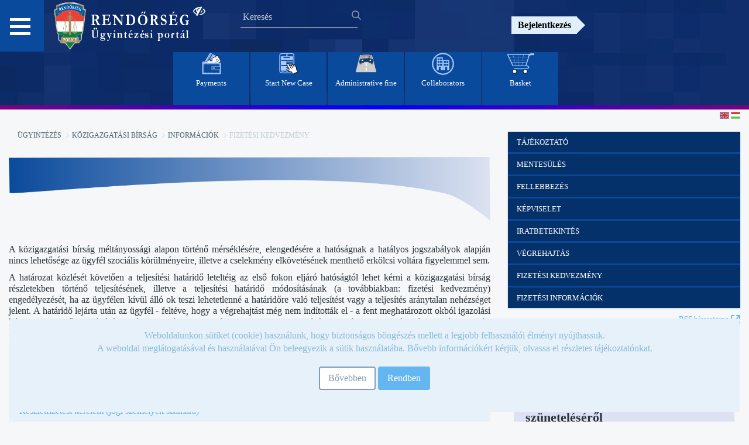

--- FILE ---
content_type: text/html;charset=UTF-8
request_url: https://ugyintezes.police.hu/web/guest/fizetesikedvezmeny?p_p_id=com_liferay_blogs_web_portlet_BlogsPortlet&p_p_lifecycle=0&p_p_state=normal&p_p_mode=view&_com_liferay_blogs_web_portlet_BlogsPortlet_delta=5&p_r_p_resetCur=false&_com_liferay_blogs_web_portlet_BlogsPortlet_cur=5
body_size: 123815
content:










































		<!DOCTYPE html>




























































<html class="ltr" dir="ltr" lang="hu-HU">

<head>

    <title>Fizetési kedvezmény - Ügyintézési Portál</title>

    <meta content="initial-scale=1.0, width=device-width" name="viewport"/>












































<meta content="text/html; charset=UTF-8" http-equiv="content-type" />












<link href="https://ugyintezes.police.hu/o/mentions-web/css/mentions.css" rel="stylesheet" type = "text/css" />
<link href="https://ugyintezes.police.hu/o/dynamic-data-mapping-form-renderer/css/main.css" rel="stylesheet" type = "text/css" />


<link data-senna-track="temporary" href="https://ugyintezes.police.hu/o/orfk-wfs-theme/images/favicon.ico" rel="Shortcut Icon" />





	<link data-senna-track="temporary" href="https&#x3a;&#x2f;&#x2f;ugyintezes&#x2e;police&#x2e;hu&#x2f;fizetesikedvezmeny&#x3f;p_p_id&#x3d;com_liferay_blogs_web_portlet_BlogsPortlet&#x26;p_p_lifecycle&#x3d;0&#x26;p_p_state&#x3d;normal&#x26;p_p_mode&#x3d;view&#x26;_com_liferay_blogs_web_portlet_BlogsPortlet_delta&#x3d;5&#x26;p_r_p_resetCur&#x3d;false&#x26;_com_liferay_blogs_web_portlet_BlogsPortlet_cur&#x3d;5" rel="canonical" />

	

			
				<link data-senna-track="temporary" href="https&#x3a;&#x2f;&#x2f;ugyintezes&#x2e;police&#x2e;hu&#x2f;fizetesikedvezmeny&#x3f;p_p_id&#x3d;com_liferay_blogs_web_portlet_BlogsPortlet&#x26;p_p_lifecycle&#x3d;0&#x26;p_p_state&#x3d;normal&#x26;p_p_mode&#x3d;view&#x26;_com_liferay_blogs_web_portlet_BlogsPortlet_delta&#x3d;5&#x26;p_r_p_resetCur&#x3d;false&#x26;_com_liferay_blogs_web_portlet_BlogsPortlet_cur&#x3d;5" hreflang="x-default" rel="alternate" />
			

			<link data-senna-track="temporary" href="https&#x3a;&#x2f;&#x2f;ugyintezes&#x2e;police&#x2e;hu&#x2f;fizetesikedvezmeny&#x3f;p_p_id&#x3d;com_liferay_blogs_web_portlet_BlogsPortlet&#x26;p_p_lifecycle&#x3d;0&#x26;p_p_state&#x3d;normal&#x26;p_p_mode&#x3d;view&#x26;_com_liferay_blogs_web_portlet_BlogsPortlet_delta&#x3d;5&#x26;p_r_p_resetCur&#x3d;false&#x26;_com_liferay_blogs_web_portlet_BlogsPortlet_cur&#x3d;5" hreflang="hu-HU" rel="alternate" />

	

			

			<link data-senna-track="temporary" href="https&#x3a;&#x2f;&#x2f;ugyintezes&#x2e;police&#x2e;hu&#x2f;en&#x2f;fizetesikedvezmeny&#x3f;p_p_id&#x3d;com_liferay_blogs_web_portlet_BlogsPortlet&#x26;p_p_lifecycle&#x3d;0&#x26;p_p_state&#x3d;normal&#x26;p_p_mode&#x3d;view&#x26;_com_liferay_blogs_web_portlet_BlogsPortlet_delta&#x3d;5&#x26;p_r_p_resetCur&#x3d;false&#x26;_com_liferay_blogs_web_portlet_BlogsPortlet_cur&#x3d;5" hreflang="en-GB" rel="alternate" />

	





<link class="lfr-css-file" data-senna-track="temporary" href="https&#x3a;&#x2f;&#x2f;ugyintezes&#x2e;police&#x2e;hu&#x2f;o&#x2f;orfk-wfs-theme&#x2f;css&#x2f;aui&#x2e;css&#x3f;browserId&#x3d;other&#x26;themeId&#x3d;orfktheme_WAR_orfkwfstheme&#x26;minifierType&#x3d;css&#x26;languageId&#x3d;hu_HU&#x26;b&#x3d;7006&#x26;t&#x3d;1768333935447" id="liferayAUICSS" rel="stylesheet" type="text/css" />



<link data-senna-track="temporary" href="&#x2f;o&#x2f;frontend-css-web&#x2f;main&#x2e;css&#x3f;browserId&#x3d;other&#x26;themeId&#x3d;orfktheme_WAR_orfkwfstheme&#x26;minifierType&#x3d;css&#x26;languageId&#x3d;hu_HU&#x26;b&#x3d;7006&#x26;t&#x3d;1692375178372" id="liferayPortalCSS" rel="stylesheet" type="text/css" />









	

	





	



	

		<link data-senna-track="temporary" href="&#x2f;combo&#x3f;browserId&#x3d;other&#x26;minifierType&#x3d;&#x26;themeId&#x3d;orfktheme_WAR_orfkwfstheme&#x26;languageId&#x3d;hu_HU&#x26;b&#x3d;7006&#x26;com_liferay_blogs_web_portlet_BlogsPortlet&#x3a;&#x25;2Fblogs&#x25;2Fcss&#x25;2Fmain&#x2e;css&#x26;com_liferay_journal_content_web_portlet_JournalContentPortlet_INSTANCE_D1gAh1utYw9F&#x3a;&#x25;2Fcss&#x25;2Fmain&#x2e;css&#x26;com_liferay_product_navigation_product_menu_web_portlet_ProductMenuPortlet&#x3a;&#x25;2Fcss&#x25;2Fmain&#x2e;css&#x26;it_smc_liferay_privacy_web_portlet_PrivacyPortlet&#x3a;&#x25;2Fcss&#x25;2Fmain&#x2e;css&#x26;t&#x3d;1729844416000" id="c936ae13" rel="stylesheet" type="text/css" />

	







<script data-senna-track="temporary" type="text/javascript">
	// <![CDATA[
		var Liferay = Liferay || {};

		Liferay.Browser = {
			acceptsGzip: function() {
				return true;
			},

			

			getMajorVersion: function() {
				return 131.0;
			},

			getRevision: function() {
				return '537.36';
			},
			getVersion: function() {
				return '131.0';
			},

			

			isAir: function() {
				return false;
			},
			isChrome: function() {
				return true;
			},
			isEdge: function() {
				return false;
			},
			isFirefox: function() {
				return false;
			},
			isGecko: function() {
				return true;
			},
			isIe: function() {
				return false;
			},
			isIphone: function() {
				return false;
			},
			isLinux: function() {
				return false;
			},
			isMac: function() {
				return true;
			},
			isMobile: function() {
				return false;
			},
			isMozilla: function() {
				return false;
			},
			isOpera: function() {
				return false;
			},
			isRtf: function() {
				return true;
			},
			isSafari: function() {
				return true;
			},
			isSun: function() {
				return false;
			},
			isWebKit: function() {
				return true;
			},
			isWindows: function() {
				return false;
			}
		};

		Liferay.Data = Liferay.Data || {};

		Liferay.Data.ICONS_INLINE_SVG = true;

		Liferay.Data.NAV_SELECTOR = '#navigation';

		Liferay.Data.NAV_SELECTOR_MOBILE = '#navigationCollapse';

		Liferay.Data.isCustomizationView = function() {
			return false;
		};

		Liferay.Data.notices = [
			null

			

			
		];

		Liferay.PortletKeys = {
			DOCUMENT_LIBRARY: 'com_liferay_document_library_web_portlet_DLPortlet',
			DYNAMIC_DATA_MAPPING: 'com_liferay_dynamic_data_mapping_web_portlet_DDMPortlet',
			ITEM_SELECTOR: 'com_liferay_item_selector_web_portlet_ItemSelectorPortlet'
		};

		Liferay.PropsValues = {
			JAVASCRIPT_SINGLE_PAGE_APPLICATION_TIMEOUT: 0,
			NTLM_AUTH_ENABLED: false,
			UPLOAD_SERVLET_REQUEST_IMPL_MAX_SIZE: 504857600
		};

		Liferay.ThemeDisplay = {

			

			
				getLayoutId: function() {
					return '124';
				},

				

				
					getLayoutRelativeControlPanelURL: function() {
						return '/group/guest/~/control_panel/manage?p_p_id=com_liferay_blogs_web_portlet_BlogsPortlet';
					},
				

				getLayoutRelativeURL: function() {
					return '/web/guest/fizetesikedvezmeny';
				},
				getLayoutURL: function() {
					return 'https://ugyintezes.police.hu/web/guest/fizetesikedvezmeny';
				},
				getParentLayoutId: function() {
					return '117';
				},
				isControlPanel: function() {
					return false;
				},
				isPrivateLayout: function() {
					return 'false';
				},
				isVirtualLayout: function() {
					return false;
				},
			

			getBCP47LanguageId: function() {
				return 'hu-HU';
			},
			getCDNBaseURL: function() {
				return 'https://ugyintezes.police.hu';
			},
			getCDNDynamicResourcesHost: function() {
				return '';
			},
			getCDNHost: function() {
				return '';
			},
			getCompanyGroupId: function() {
				return '20152';
			},
			getCompanyId: function() {
				return '20116';
			},
			getDefaultLanguageId: function() {
				return 'hu_HU';
			},
			getDoAsUserIdEncoded: function() {
				return '';
			},
			getLanguageId: function() {
				return 'hu_HU';
			},
			getParentGroupId: function() {
				return '20143';
			},
			getPathContext: function() {
				return '';
			},
			getPathImage: function() {
				return '/image';
			},
			getPathJavaScript: function() {
				return '/o/frontend-js-web';
			},
			getPathMain: function() {
				return '/c';
			},
			getPathThemeImages: function() {
				return 'https://ugyintezes.police.hu/o/orfk-wfs-theme/images';
			},
			getPathThemeRoot: function() {
				return '/o/orfk-wfs-theme';
			},
			getPlid: function() {
				return '622461';
			},
			getPortalURL: function() {
				return 'https://ugyintezes.police.hu';
			},
			getScopeGroupId: function() {
				return '20143';
			},
			getScopeGroupIdOrLiveGroupId: function() {
				return '20143';
			},
			getSessionId: function() {
				return '';
			},
			getSiteAdminURL: function() {
				return 'https://ugyintezes.police.hu/group/guest/~/control_panel/manage?p_p_lifecycle=0&p_p_state=maximized&p_p_mode=view';
			},
			getSiteGroupId: function() {
				return '20143';
			},
			getURLControlPanel: function() {
				return '/group/control_panel?refererPlid=622461';
			},
			getURLHome: function() {
				return 'https\x3a\x2f\x2fugyintezes\x2epolice\x2ehu\x2fweb\x2fguest';
			},
			getUserId: function() {
				return '20120';
			},
			getUserName: function() {
				return '';
			},
			isAddSessionIdToURL: function() {
				return false;
			},
			isFreeformLayout: function() {
				return false;
			},
			isImpersonated: function() {
				return false;
			},
			isSignedIn: function() {
				return false;
			},
			isStateExclusive: function() {
				return false;
			},
			isStateMaximized: function() {
				return false;
			},
			isStatePopUp: function() {
				return false;
			}
		};

		var themeDisplay = Liferay.ThemeDisplay;

		Liferay.AUI = {

			

			getAvailableLangPath: function() {
				return 'available_languages.jsp?browserId=other&themeId=orfktheme_WAR_orfkwfstheme&colorSchemeId=01&minifierType=js&languageId=hu_HU&b=7006&t=1692375178662';
			},
			getCombine: function() {
				return true;
			},
			getComboPath: function() {
				return '/combo/?browserId=other&minifierType=&languageId=hu_HU&b=7006&t=1692375178662&';
			},
			getDateFormat: function() {
				return '%Y/%m/%d';
			},
			getEditorCKEditorPath: function() {
				return '/o/frontend-editor-ckeditor-web';
			},
			getFilter: function() {
				var filter = 'raw';

				
					
						filter = 'min';
					
					

				return filter;
			},
			getFilterConfig: function() {
				var instance = this;

				var filterConfig = null;

				if (!instance.getCombine()) {
					filterConfig = {
						replaceStr: '.js' + instance.getStaticResourceURLParams(),
						searchExp: '\\.js$'
					};
				}

				return filterConfig;
			},
			getJavaScriptRootPath: function() {
				return '/o/frontend-js-web';
			},
			getLangPath: function() {
				return 'aui_lang.jsp?browserId=other&themeId=orfktheme_WAR_orfkwfstheme&colorSchemeId=01&minifierType=js&languageId=hu_HU&b=7006&t=1692375178662';
			},
			getPortletRootPath: function() {
				return '/html/portlet';
			},
			getStaticResourceURLParams: function() {
				return '?browserId=other&minifierType=&languageId=hu_HU&b=7006&t=1692375178662';
			}
		};

		Liferay.authToken = '2TcQ8vn4';

		

		Liferay.currentURL = '\x2fweb\x2fguest\x2ffizetesikedvezmeny\x3fp_p_id\x3dcom_liferay_blogs_web_portlet_BlogsPortlet\x26p_p_lifecycle\x3d0\x26p_p_state\x3dnormal\x26p_p_mode\x3dview\x26_com_liferay_blogs_web_portlet_BlogsPortlet_delta\x3d5\x26p_r_p_resetCur\x3dfalse\x26_com_liferay_blogs_web_portlet_BlogsPortlet_cur\x3d5';
		Liferay.currentURLEncoded = '\x252Fweb\x252Fguest\x252Ffizetesikedvezmeny\x253Fp_p_id\x253Dcom_liferay_blogs_web_portlet_BlogsPortlet\x2526p_p_lifecycle\x253D0\x2526p_p_state\x253Dnormal\x2526p_p_mode\x253Dview\x2526_com_liferay_blogs_web_portlet_BlogsPortlet_delta\x253D5\x2526p_r_p_resetCur\x253Dfalse\x2526_com_liferay_blogs_web_portlet_BlogsPortlet_cur\x253D5';
	// ]]>
</script>



	

	<script src="/o/js_loader_modules?t=1768333935447" type="text/javascript"></script>



	
		
			
				<script src="/o/frontend-js-web/barebone.jsp?browserId=other&amp;themeId=orfktheme_WAR_orfkwfstheme&amp;colorSchemeId=01&amp;minifierType=js&amp;minifierBundleId=javascript.barebone.files&amp;languageId=hu_HU&amp;b=7006&amp;t=1692375178662" type="text/javascript"></script>
			
			
	
	



	

	<script src="/o/js_bundle_config?t=1768333935902" type="text/javascript"></script>


<script data-senna-track="temporary" type="text/javascript">
	// <![CDATA[
		
			
				
		

		

		
	// ]]>
</script>





	
		

			

			
		
		



	
		

			

			
		
	












	

	





	



	









	
	<link data-senna-track="temporary" href="&#x2f;c&#x2f;blogs&#x2f;rss&#x3f;p_l_id&#x3d;622461&#x26;groupId&#x3d;20143" rel="alternate" title="RSS" type="application/rss+xml" />






<link class="lfr-css-file" data-senna-track="temporary" href="https&#x3a;&#x2f;&#x2f;ugyintezes&#x2e;police&#x2e;hu&#x2f;o&#x2f;orfk-wfs-theme&#x2f;css&#x2f;main&#x2e;css&#x3f;browserId&#x3d;other&#x26;themeId&#x3d;orfktheme_WAR_orfkwfstheme&#x26;minifierType&#x3d;css&#x26;languageId&#x3d;hu_HU&#x26;b&#x3d;7006&#x26;t&#x3d;1768333935447" id="liferayThemeCSS" rel="stylesheet" type="text/css" />








	<style data-senna-track="temporary" type="text/css">

		

			

		

			

		

			

		

			

		

			

		

			

		

			

		

			

		

			

		

			

		

			

		

	</style>


<link data-senna-track="permanent" href="https://ugyintezes.police.hu/combo?browserId=other&minifierType=css&languageId=hu_HU&b=7006&t=1692375166395&/o/product-navigation-simulation-theme-contributor/css/simulation_panel.css&/o/product-navigation-product-menu-theme-contributor/product_navigation_product_menu.css&/o/product-navigation-control-menu-theme-contributor/product_navigation_control_menu.css" rel="stylesheet" type = "text/css" />
<script data-senna-track="permanent" src="https://ugyintezes.police.hu/combo?browserId=other&minifierType=js&languageId=hu_HU&b=7006&t=1692375166395&/o/product-navigation-control-menu-theme-contributor/product_navigation_control_menu.js" type = "text/javascript"></script>


    <script src="https://ugyintezes.police.hu/o/orfk-wfs-theme/js/main.js" aria-hidden="true"></script>
    <script type="text/javascript" aria-hidden="true">
        if (sessionStorage.length == 0) {
            sessionStorage.setItem("acessible", false);
        }
    </script>
    <script aria-hidden="true" aria-hidden="true">appendFocusStyle()</script>
</head>

<body class=" controls-visible  yui3-skin-sam guest-site signed-out public-page site">


<div class="hide-dockbar" id="wrapper">












































<header class="container-fluid" style="text-align: center" id="banner" role="banner">

    <link rel="stylesheet" type="text/css" href="https://ugyintezes.police.hu/o/orfk-wfs-theme/css/font-awesome.css">

    <div class="row wrapper" style="width:100%;margin-right:0px !important;text-align: center;">
        <div class="item1">

    <nav id="menu2">
        <h2 class="hamburger">
           <a href="#"> </a>
        </h2>
        <div id="menu-content" class="hamburgermenu-dropdown">














































	

	<div class="portlet-boundary portlet-boundary_com_liferay_site_navigation_menu_web_portlet_SiteNavigationMenuPortlet_  portlet-static portlet-static-end portlet-barebone portlet-navigation " id="p_p_id_com_liferay_site_navigation_menu_web_portlet_SiteNavigationMenuPortlet_" >
		<span id="p_com_liferay_site_navigation_menu_web_portlet_SiteNavigationMenuPortlet"></span>



	

		

			
				
					












































	

		

		
<section class="portlet" id="portlet_com_liferay_site_navigation_menu_web_portlet_SiteNavigationMenuPortlet">


	<div class="portlet-content">


		
			<div class=" portlet-content-container" >
				


	<div class="portlet-body">



	
		
			
				
					























































	

				

				
					
						


	

		
























<style>
    .nav_button {
        margin-top: 3px;
        background-color: #05316b;
    }

    .nav_background {
        background-color: #082454;
    }

    #accordion {
        margin-bottom: 3px;
    }

    .panel-title a:focus {
        outline: 2px solid #fff;
    }
</style>

<div class="panel-group" id="accordion">
    <ul class="list-unstyled nav nav-pills nav-stacked">
        <li class="panel panel-default list-unstyled nav_background">


                    <h4 class="panel-heading panel-title" style="margin-top:2px">
                        <a class="nav_button" href='https&#x3a;&#x2f;&#x2f;ugyintezes&#x2e;police&#x2e;hu&#x2f;web&#x2f;guest&#x2f;home'> Főoldal </a>
                    </h4>


                    <div class="panel-heading">
                        <h4 class="panel-title">
                            <a data-toggle="collapse"
                               class="nav_button" href="#Hírek"> Hírek <span class="glyphicon glyphicon-triangle-right"></span> </a>
                        </h4>
                    </div>
                    <div id="Hírek" class="panel-collapse collapse">
                        <div class="panel-body">

                                    <ul class="child-menu list-unstyled">
                                        <li class="lfr-nav-item list-unstyled">
                                            <h4 class="panel-heading panel-title">
                                                <a class="nav_button" href="https&#x3a;&#x2f;&#x2f;ugyintezes&#x2e;police&#x2e;hu&#x2f;web&#x2f;guest&#x2f;hirfolyam">Hírfolyam</a>
                                            </h4>
                                        </li>
                                    </ul>

                                    <ul class="child-menu list-unstyled">
                                        <li class="lfr-nav-item list-unstyled">
                                            <h4 class="panel-heading panel-title">
                                                <a class="nav_button" href="https&#x3a;&#x2f;&#x2f;terkep&#x2e;police&#x2e;hu">Térképes információk</a>
                                            </h4>
                                        </li>
                                    </ul>
                        </div>
                    </div>


                    <h4 class="panel-heading panel-title" style="margin-top:2px">
                        <a class="nav_button" href='https&#x3a;&#x2f;&#x2f;ugyintezes&#x2e;police&#x2e;hu&#x2f;web&#x2f;guest&#x2f;hatosagi-bizonyitvany-ellenorzes'> Hatósági bizonyítvány ellenőrzés </a>
                    </h4>


                    <div class="panel-heading">
                        <h4 class="panel-title">
                            <a data-toggle="collapse"
                               class="nav_button" href="#Ügyintézés"> Ügyintézés <span class="glyphicon glyphicon-triangle-right"></span> </a>
                        </h4>
                    </div>
                    <div id="Ügyintézés" class="panel-collapse collapse">
                        <div class="panel-body">

                                    <ul class="child-menu list-unstyled">
                                        <li class="lfr-nav-item list-unstyled">
                                            <h4 class="panel-heading panel-title">
                                                <a class="nav_button" href="https&#x3a;&#x2f;&#x2f;ugyintezes&#x2e;police&#x2e;hu&#x2f;web&#x2f;guest&#x2f;uj-ugy-inditasa">Új ügy indítása</a>
                                            </h4>
                                        </li>
                                    </ul>

                                    <ul class="child-menu list-unstyled">
                                        <li class="lfr-nav-item list-unstyled">
                                            <h4 class="panel-heading panel-title">
                                                <a class="nav_button" href="https&#x3a;&#x2f;&#x2f;ugyintezes&#x2e;police&#x2e;hu&#x2f;web&#x2f;guest&#x2f;befizetes">Befizetés</a>
                                            </h4>
                                        </li>
                                    </ul>

                                    <ul class="child-menu list-unstyled">
                                        <li class="lfr-nav-item list-unstyled">
                                            <h4 class="panel-heading panel-title">
                                                <a class="nav_button" href="https&#x3a;&#x2f;&#x2f;ugyintezes&#x2e;police&#x2e;hu&#x2f;web&#x2f;guest&#x2f;elektronikus-tajekoztatasok">Elektronikus Tájékoztatások</a>
                                            </h4>
                                        </li>
                                    </ul>

                                    <div class="panel-heading">
                                        <h4 class="panel-title">
                                            <a data-toggle="collapse"
                                               class="nav_button" href="#Közigazgatási_bírság"> Közigazgatási bírság <span class="glyphicon glyphicon-triangle-right"></span> </a>
                                        </h4>
                                    </div>
                                    <div id="Közigazgatási_bírság" class="panel-collapse collapse">
                                        <div class="panel-body">
                                                <ul class="child-menu list-unstyled">
                                                    <li class="lfr-nav-item list-unstyled">
                                                        <h4 class="panel-heading panel-title">
                                                            <a href="https&#x3a;&#x2f;&#x2f;ugyintezes&#x2e;police&#x2e;hu&#x2f;web&#x2f;guest&#x2f;kepfelvetel-megtekintese">Képfelvétel megtekintése (objektív és útdíj bírság azonosítása funkció)</a>
                                                        </h4>
                                                    </li>
                                                </ul>
                                                <ul class="child-menu list-unstyled">
                                                    <li class="lfr-nav-item list-unstyled">
                                                        <h4 class="panel-heading panel-title">
                                                            <a href="https&#x3a;&#x2f;&#x2f;ugyintezes&#x2e;police&#x2e;hu&#x2f;web&#x2f;guest&#x2f;informaciok">Információk</a>
                                                        </h4>
                                                    </li>
                                                </ul>
                                                <ul class="child-menu list-unstyled">
                                                    <li class="lfr-nav-item list-unstyled">
                                                        <h4 class="panel-heading panel-title">
                                                            <a href="https&#x3a;&#x2f;&#x2f;ugyintezes&#x2e;police&#x2e;hu&#x2f;web&#x2f;guest&#x2f;felhasznalasifeltetelek">Felhasználási feltételek</a>
                                                        </h4>
                                                    </li>
                                                </ul>
                                                <ul class="child-menu list-unstyled">
                                                    <li class="lfr-nav-item list-unstyled">
                                                        <h4 class="panel-heading panel-title">
                                                            <a href="https&#x3a;&#x2f;&#x2f;ugyintezes&#x2e;police&#x2e;hu&#x2f;web&#x2f;guest&#x2f;kapcsolat">Kapcsolat</a>
                                                        </h4>
                                                    </li>
                                                </ul>
                                                <ul class="child-menu list-unstyled">
                                                    <li class="lfr-nav-item list-unstyled">
                                                        <h4 class="panel-heading panel-title">
                                                            <a href="https&#x3a;&#x2f;&#x2f;ugyintezes&#x2e;police&#x2e;hu&#x2f;web&#x2f;guest&#x2f;jogszabalyok">Jogszabályok</a>
                                                        </h4>
                                                    </li>
                                                </ul>
                                                <ul class="child-menu list-unstyled">
                                                    <li class="lfr-nav-item list-unstyled">
                                                        <h4 class="panel-heading panel-title">
                                                            <a href="https&#x3a;&#x2f;&#x2f;ugyintezes&#x2e;police&#x2e;hu&#x2f;web&#x2f;guest&#x2f;gyik2">GYIK</a>
                                                        </h4>
                                                    </li>
                                                </ul>
                                        </div>
                                    </div>
                        </div>
                    </div>


                    <div class="panel-heading">
                        <h4 class="panel-title">
                            <a data-toggle="collapse"
                               class="nav_button" href="#Együttműködő_szervek"> Együttműködő szervek <span class="glyphicon glyphicon-triangle-right"></span> </a>
                        </h4>
                    </div>
                    <div id="Együttműködő_szervek" class="panel-collapse collapse">
                        <div class="panel-body">

                                    <ul class="child-menu list-unstyled">
                                        <li class="lfr-nav-item list-unstyled">
                                            <h4 class="panel-heading panel-title">
                                                <a class="nav_button" href="https&#x3a;&#x2f;&#x2f;ugyintezes&#x2e;police&#x2e;hu&#x2f;web&#x2f;guest&#x2f;egyuttmukodo-szervek">Együttműködő szervek</a>
                                            </h4>
                                        </li>
                                    </ul>

                                    <ul class="child-menu list-unstyled">
                                        <li class="lfr-nav-item list-unstyled">
                                            <h4 class="panel-heading panel-title">
                                                <a class="nav_button" href="https&#x3a;&#x2f;&#x2f;ugyintezes&#x2e;police&#x2e;hu&#x2f;hu&#x2f;elektronikus-tajekoztatasok&#x3f;szabalyzatok">Szabályzatok</a>
                                            </h4>
                                        </li>
                                    </ul>

                                    <ul class="child-menu list-unstyled">
                                        <li class="lfr-nav-item list-unstyled">
                                            <h4 class="panel-heading panel-title">
                                                <a class="nav_button" href="https&#x3a;&#x2f;&#x2f;ugyintezes&#x2e;police&#x2e;hu&#x2f;web&#x2f;guest&#x2f;urlapok">Űrlapok</a>
                                            </h4>
                                        </li>
                                    </ul>
                        </div>
                    </div>


                    <h4 class="panel-heading panel-title" style="margin-top:2px">
                        <a class="nav_button" href='https&#x3a;&#x2f;&#x2f;ugyintezes&#x2e;police&#x2e;hu&#x2f;web&#x2f;guest&#x2f;novapack'> NOVA.PACK szolgáltatás </a>
                    </h4>


                    <div class="panel-heading">
                        <h4 class="panel-title">
                            <a data-toggle="collapse"
                               class="nav_button" href="#Általános"> Általános <span class="glyphicon glyphicon-triangle-right"></span> </a>
                        </h4>
                    </div>
                    <div id="Általános" class="panel-collapse collapse">
                        <div class="panel-body">

                                    <ul class="child-menu list-unstyled">
                                        <li class="lfr-nav-item list-unstyled">
                                            <h4 class="panel-heading panel-title">
                                                <a class="nav_button" href="https&#x3a;&#x2f;&#x2f;ugyintezes&#x2e;police&#x2e;hu&#x2f;hu&#x2f;elektronikus-tajekoztatasok&#x3f;szabalyzatok">E-ügyintézéssel kapcsolatos szabályzatok</a>
                                            </h4>
                                        </li>
                                    </ul>

                                    <ul class="child-menu list-unstyled">
                                        <li class="lfr-nav-item list-unstyled">
                                            <h4 class="panel-heading panel-title">
                                                <a class="nav_button" href="https&#x3a;&#x2f;&#x2f;ugyintezes&#x2e;police&#x2e;hu&#x2f;web&#x2f;guest&#x2f;kuldemeny-dokumentumtar">Küldemény Dokumentumtár</a>
                                            </h4>
                                        </li>
                                    </ul>

                                    <ul class="child-menu list-unstyled">
                                        <li class="lfr-nav-item list-unstyled">
                                            <h4 class="panel-heading panel-title">
                                                <a class="nav_button" href="https&#x3a;&#x2f;&#x2f;ugyintezes&#x2e;police&#x2e;hu&#x2f;web&#x2f;guest&#x2f;felhasznaloi-kezikonyv">Felhasználói kézikönyv</a>
                                            </h4>
                                        </li>
                                    </ul>

                                    <ul class="child-menu list-unstyled">
                                        <li class="lfr-nav-item list-unstyled">
                                            <h4 class="panel-heading panel-title">
                                                <a class="nav_button" href="https&#x3a;&#x2f;&#x2f;ugyintezes&#x2e;police&#x2e;hu&#x2f;web&#x2f;guest&#x2f;akadalymentesitesi-nyilatkozat">Akadálymentesítési nyilatkozat</a>
                                            </h4>
                                        </li>
                                    </ul>

                                    <ul class="child-menu list-unstyled">
                                        <li class="lfr-nav-item list-unstyled">
                                            <h4 class="panel-heading panel-title">
                                                <a class="nav_button" href="https&#x3a;&#x2f;&#x2f;ugyintezes&#x2e;police&#x2e;hu&#x2f;web&#x2f;guest&#x2f;rer">Időszaki értesítés tájékoztató - (RÉR)</a>
                                            </h4>
                                        </li>
                                    </ul>
                        </div>
                    </div>


                    <div class="panel-heading">
                        <h4 class="panel-title">
                            <a data-toggle="collapse"
                               class="nav_button" href="#Archívum"> Archívum <span class="glyphicon glyphicon-triangle-right"></span> </a>
                        </h4>
                    </div>
                    <div id="Archívum" class="panel-collapse collapse">
                        <div class="panel-body">

                                    <ul class="child-menu list-unstyled">
                                        <li class="lfr-nav-item list-unstyled">
                                            <h4 class="panel-heading panel-title">
                                                <a class="nav_button" href="https&#x3a;&#x2f;&#x2f;ugyintezes&#x2e;police&#x2e;hu&#x2f;web&#x2f;guest&#x2f;korabbi-elektronikus-tajekoztatasok">Korábbi Elektronikus Tájékoztatások</a>
                                            </h4>
                                        </li>
                                    </ul>
                        </div>
                    </div>
        </li>
    </ul>
</div>

<script type="text/javascript">
// <![CDATA[
AUI().use('liferay-navigation-interaction', function(A) {(function() {var $ = AUI.$;var _ = AUI._;    var navigation = A.one('#navbar_com_liferay_site_navigation_menu_web_portlet_SiteNavigationMenuPortlet');

    Liferay.Data.NAV_INTERACTION_LIST_SELECTOR = '.navbar-site';
    Liferay.Data.NAV_LIST_SELECTOR = '.navbar-site';

    if (navigation) {
        navigation.plug(Liferay.NavigationInteraction);
    }

    $("#accordion .nav_button").click(function (event) {
        $(this).find('span').toggleClass("glyphicon-triangle-right glyphicon-triangle-bottom");
    });

    function updateVisibleNavItems() {
        return $("#accordion .nav_button:visible, #accordion .child-menu a:visible");
    }

    var navItems = updateVisibleNavItems();
    var selectedIndex = 0;

    $(document).keydown(function(e) {
        navItems = updateVisibleNavItems();
        var visibleNavItemsCount = navItems.length;

        switch (e.which) {
            case 38: // Fel
                selectedIndex = (selectedIndex > 0) ? selectedIndex - 1 : visibleNavItemsCount - 1;
                navItems.eq(selectedIndex).focus();
                break;

            case 40: // Le
                selectedIndex = (selectedIndex < visibleNavItemsCount - 1) ? selectedIndex + 1 : 0;
                navItems.eq(selectedIndex).focus();
                break;

            case 32: // Space
                e.preventDefault(); // Megakadályozza a lapozását a böngészőnek
                navItems.eq(selectedIndex).click();
                break;
        }
    });
})();});
// ]]>
</script>

	
	
					
				
			
		
	
	


	</div>

			</div>
		
	</div>
</section>

		
	

				
				

		

	







	</div>




        </div>
    </nav>

            <a class="logo custom-logo" href="https://ugyintezes.police.hu/web/guest" title="Ugrás ide: Ügyintézési Portál">
                <img alt="" height="88" src="/image/layout_set_logo?img_id=43957&amp;t=1768334074418" width="255" />
            </a>
            <a href="javascript:toggleAccessibeView();" type="text/javascript" as="script" class="accessible">
                <i class="fa fa-eye-slash" aria-hidden="true" style="color:white;"></i>
            </a>
             <div class="navbar-form navbar-right kereso" role="search">














































	

	<div class="portlet-boundary portlet-boundary_com_liferay_portal_search_web_portlet_SearchPortlet_  portlet-static portlet-static-end portlet-barebone portlet-search " id="p_p_id_com_liferay_portal_search_web_portlet_SearchPortlet_" >
		<span id="p_com_liferay_portal_search_web_portlet_SearchPortlet"></span>



	

		

			
				
					












































	

		

		
<section class="portlet" id="portlet_com_liferay_portal_search_web_portlet_SearchPortlet">


	<div class="portlet-content">


		
			<div class=" portlet-content-container" >
				


	<div class="portlet-body">



	
		
			
				
					























































	

				

				
					
						


	

		



























































































<form action="https&#x3a;&#x2f;&#x2f;ugyintezes&#x2e;police&#x2e;hu&#x2f;web&#x2f;guest&#x2f;fizetesikedvezmeny&#x3f;p_p_id&#x3d;com_liferay_portal_search_web_portlet_SearchPortlet&#x26;p_p_lifecycle&#x3d;0&#x26;p_p_state&#x3d;maximized&#x26;p_p_mode&#x3d;view&#x26;_com_liferay_portal_search_web_portlet_SearchPortlet_mvcPath&#x3d;&#x25;2Fsearch&#x2e;jsp&#x26;_com_liferay_portal_search_web_portlet_SearchPortlet_redirect&#x3d;https&#x25;3A&#x25;2F&#x25;2Fugyintezes&#x2e;police&#x2e;hu&#x25;2Fweb&#x25;2Fguest&#x25;2Ffizetesikedvezmeny&#x25;3Fp_p_id&#x25;3Dcom_liferay_portal_search_web_portlet_SearchPortlet&#x25;26p_p_lifecycle&#x25;3D0&#x25;26p_p_state&#x25;3Dnormal&#x25;26p_p_mode&#x25;3Dview" class="form  " data-fm-namespace="_com_liferay_portal_search_web_portlet_SearchPortlet_" id="_com_liferay_portal_search_web_portlet_SearchPortlet_fm" method="get" name="_com_liferay_portal_search_web_portlet_SearchPortlet_fm" >
	
		<fieldset class="input-container" disabled="disabled">
	

	










































































	

		

		
			
				<input  class="field form-control"  id="_com_liferay_portal_search_web_portlet_SearchPortlet_formDate"    name="_com_liferay_portal_search_web_portlet_SearchPortlet_formDate"     type="hidden" value="1768363747975"   />
			
		

		
	









	<input name="p_p_id" type="hidden" value="com_liferay_portal_search_web_portlet_SearchPortlet" /><input name="p_p_lifecycle" type="hidden" value="0" /><input name="p_p_state" type="hidden" value="maximized" /><input name="p_p_mode" type="hidden" value="view" /><input name="_com_liferay_portal_search_web_portlet_SearchPortlet_mvcPath" type="hidden" value="&#x2f;search&#x2e;jsp" /><input name="_com_liferay_portal_search_web_portlet_SearchPortlet_redirect" type="hidden" value="https&#x3a;&#x2f;&#x2f;ugyintezes&#x2e;police&#x2e;hu&#x2f;web&#x2f;guest&#x2f;fizetesikedvezmeny&#x3f;p_p_id&#x3d;com_liferay_portal_search_web_portlet_SearchPortlet&#x26;p_p_lifecycle&#x3d;0&#x26;p_p_state&#x3d;normal&#x26;p_p_mode&#x3d;view" />

	<fieldset class="fieldset " ><div class="">
		


































































	<div class="form-group form-group-inline input-text-wrapper">









	

		

		
			
				<input  class="field search-input form-control"  id="_com_liferay_portal_search_web_portlet_SearchPortlet_keywords"    name="_com_liferay_portal_search_web_portlet_SearchPortlet_keywords"   placeholder="Keresés" title="Keresés" type="text" value=""  size="30"  />
			
		

		
	







	</div>




		

		

		
			
				










































































	

		

		
			
				<input  class="field form-control"  id="_com_liferay_portal_search_web_portlet_SearchPortlet_scope"    name="_com_liferay_portal_search_web_portlet_SearchPortlet_scope"     type="hidden" value="this-site"   />
			
		

		
	









			
		

		<div class="lfr-ddm-field-group lfr-ddm-field-group-inline field-wrapper" >
			
























	
		<span
			class="icon-monospaced"
			
		>
			
				
					<a href="javascript&#x3a;&#x3b;" target="_self" class=" lfr-icon-item taglib-icon" id="_com_liferay_portal_search_web_portlet_SearchPortlet_ctvk__null__null" onClick="_com_liferay_portal_search_web_portlet_SearchPortlet_search();" >
						<span  id="qfkd__null__null"><svg class="lexicon-icon lexicon-icon-search" focusable="false" role="img" title="" ><use data-href="https://ugyintezes.police.hu/o/orfk-wfs-theme/images/lexicon/icons.svg#search"></use><title>search</title></svg></span>
		
		

	
		
			<span class="taglib-text hide-accessible"></span>
					</a>
				
				
		</span>
	



		</div>
	</div></fieldset>

	<script type="text/javascript">
// <![CDATA[

		function _com_liferay_portal_search_web_portlet_SearchPortlet_search() {
			var keywords = document._com_liferay_portal_search_web_portlet_SearchPortlet_fm._com_liferay_portal_search_web_portlet_SearchPortlet_keywords.value;

			keywords = keywords.replace(/^\s+|\s+$/, '');

			if (keywords != '') {
				submitForm(document._com_liferay_portal_search_web_portlet_SearchPortlet_fm);
			}
		}
	
// ]]>
</script>






























































	

	
		</fieldset>
	
</form>

<script type="text/javascript">
// <![CDATA[
AUI().use('liferay-form', function(A) {(function() {var $ = AUI.$;var _ = AUI._;
	Liferay.Form.register(
		{
			id: '_com_liferay_portal_search_web_portlet_SearchPortlet_fm'

			
				, fieldRules: [

					

				]
			

			
				, onSubmit: function(event) {
					_com_liferay_portal_search_web_portlet_SearchPortlet_search(); event.preventDefault();
				}
			

			, validateOnBlur: true
		}
	);

	var onDestroyPortlet = function(event) {
		if (event.portletId === 'com_liferay_portal_search_web_portlet_SearchPortlet') {
			delete Liferay.Form._INSTANCES['_com_liferay_portal_search_web_portlet_SearchPortlet_fm'];
		}
	};

	Liferay.on('destroyPortlet', onDestroyPortlet);

	
		A.all('#_com_liferay_portal_search_web_portlet_SearchPortlet_fm .input-container').removeAttribute('disabled');
	

	Liferay.fire('_com_liferay_portal_search_web_portlet_SearchPortlet_formReady');
})();});
// ]]>
</script>

	
	
					
				
			
		
	
	


	</div>

			</div>
		
	</div>
</section>

		
	

				
				

		

	







	</div>




            </div>
        </div>
        <div class="fejlecElemek item3">
           
		   
			<a class="logo custom-logo headerLinkDiv" href="/web/guest/befizetes/" title="Ugrás ide: Payments">
			   <img style="padding:0px" src="https://ugyintezes.police.hu/o/orfk-wfs-theme/images/fizet.png" width="65px" height="40px"/>
                <p style="padding:5px">   Payments</p>
            </a>
            <a class="logo custom-logo headerLinkDiv" href="/web/guest/uj-ugy-inditasa/" title="Ugrás ide: Start New Case">
			   <img style="padding:0px" src="https://ugyintezes.police.hu/o/orfk-wfs-theme/images/uj_ugy.png" width="65px" height="40px"/>
                <p style="padding:5px">  Start New Case</p>
            </a>
			<a class="logo custom-logo headerLinkDiv" href="/web/guest/kepfelvetel-megtekintese" title="Ugrás ide: Administrative fine">
				<img style="padding:0px" src="https://ugyintezes.police.hu/o/orfk-wfs-theme/images/kozig_birsag.png" width="40px" height="40px"/>
				<p style="padding:5px">  Administrative fine</p>
            </a>
			<a class="logo custom-logo headerLinkDiv" href="/web/guest/egyuttmukodo-szervek" title="Ugrás ide: Collaborators">
				<img style="padding:0px" src="https://ugyintezes.police.hu/o/orfk-wfs-theme/images/egyuttmukodok.png" width="40px" height="40px"/>
				<p style="padding:5px">  Collaborators</p>
            </a>
            <a class="logo custom-logo headerLinkDiv headerLinkDiv_hasNoPayment" href="/web/guest/fizetesi-kosar/" title="Ugrás ide: Basket">
                <img style="padding:0px" src="https://ugyintezes.police.hu/o/orfk-wfs-theme/images/kosar.png" width="65px" height="40px"/>
                <p style="padding:5px">   Basket </p>

            </a>
			
	
        </div>

            <div class="item4" style="height:85px;">
                    <div class="user-personal-bar" style="position:relative; top: 50%; transform: translateY(-50%);">
                            <a class="login-text-size login-right-arrow" href="https://ugyintezes.police.hu/login">Bejelentkezés</a><br/>
                    </div>
            </div>
                <form id="kauRedirectForm" action="https://kau.gov.hu:443/proxy/saml/authnrequest?lang=en_US" method="post" style="display:none">
                    <input type="hidden" name="SAMLRequest" value="[base64]">
                    <input type="hidden" name="RelayState" value="QXV0aG5SZXF1ZXN0IFJlbGF5U3RhdGUgZm9yIA==">
                </form>
    </div>
</header>

    <div class="language-bar">














































	

	<div class="portlet-boundary portlet-boundary_com_liferay_site_navigation_language_web_portlet_SiteNavigationLanguagePortlet_  portlet-static portlet-static-end portlet-barebone portlet-language " id="p_p_id_com_liferay_site_navigation_language_web_portlet_SiteNavigationLanguagePortlet_" >
		<span id="p_com_liferay_site_navigation_language_web_portlet_SiteNavigationLanguagePortlet"></span>



	

		

			
				
					












































	

		

		
<section class="portlet" id="portlet_com_liferay_site_navigation_language_web_portlet_SiteNavigationLanguagePortlet">


	<div class="portlet-content">


		
			<div class=" portlet-content-container" >
				


	<div class="portlet-body">



	
		
			
				
					























































	

				

				
					
						


	

		





































































	

	
<a href="&#x2f;c&#x2f;portal&#x2f;update_language&#x3f;p_l_id&#x3d;622461&#x26;redirect&#x3d;&#x25;2Fweb&#x25;2Fguest&#x25;2Ffizetesikedvezmeny&#x25;3Fp_p_id&#x25;3Dcom_liferay_blogs_web_portlet_BlogsPortlet&#x25;26p_p_lifecycle&#x25;3D0&#x25;26p_p_state&#x25;3Dnormal&#x25;26p_p_mode&#x25;3Dview&#x25;26_com_liferay_blogs_web_portlet_BlogsPortlet_delta&#x25;3D5&#x25;26p_r_p_resetCur&#x25;3Dfalse&#x25;26_com_liferay_blogs_web_portlet_BlogsPortlet_cur&#x25;3D5&#x26;languageId&#x3d;en_GB" id="_com_liferay_site_navigation_language_web_portlet_SiteNavigationLanguagePortlet_jbfs__null__null" ><svg class="lexicon-icon lexicon-icon-en-gb" focusable="false" role="img" title="" message="English [Beta]" ><use data-href="https://ugyintezes.police.hu/o/orfk-wfs-theme/images/lexicon/icons.svg#en-gb"></use><title>en-gb</title></svg></a>
<span class="current-language"  id="uvlz__null__null"><svg class="lexicon-icon lexicon-icon-hu-hu" focusable="false" role="img" title="" message="magyar" ><use data-href="https://ugyintezes.police.hu/o/orfk-wfs-theme/images/lexicon/icons.svg#hu-hu"></use><title>hu-hu</title></svg></span>


	
	
					
				
			
		
	
	


	</div>

			</div>
		
	</div>
</section>

		
	

				
				

		

	







	</div>




    </div>
	
	
	
	
	

    <section class="container-fluid" id="content">
        <h1 class="hide-accessible">Fizetési kedvezmény</h1>





<div class="columns-2" id="main-content" role="main">
	<div class="portlet-layout row">
		<div class="col-md-8 portlet-column portlet-column-first" id="column-1">
			<div class="portlet-dropzone portlet-column-content portlet-column-content-first" id="layout-column_column-1">













































	

	<div class="portlet-boundary portlet-boundary_com_liferay_site_navigation_breadcrumb_web_portlet_SiteNavigationBreadcrumbPortlet_  portlet-static portlet-static-end portlet-barebone portlet-breadcrumb " id="p_p_id_com_liferay_site_navigation_breadcrumb_web_portlet_SiteNavigationBreadcrumbPortlet_INSTANCE_FkH04pk49r3V_" >
		<span id="p_com_liferay_site_navigation_breadcrumb_web_portlet_SiteNavigationBreadcrumbPortlet_INSTANCE_FkH04pk49r3V"></span>



	

		

			
				
					












































	

		

		
<section class="portlet" id="portlet_com_liferay_site_navigation_breadcrumb_web_portlet_SiteNavigationBreadcrumbPortlet_INSTANCE_FkH04pk49r3V">


	<div class="portlet-content">


		
			<div class=" portlet-content-container" >
				


	<div class="portlet-body">



	
		
			
				
					























































	

				

				
					
						


	

		

































































<div id="_com_liferay_site_navigation_breadcrumb_web_portlet_SiteNavigationBreadcrumbPortlet_INSTANCE_FkH04pk49r3V_breadcrumbs-defaultScreen">
	

		

			<ul class="breadcrumb breadcrumb-horizontal">


			<li class="">
					<a

						href="https://ugyintezes.police.hu/web/guest/ugyintezes"

					>

				Ügyintézés

					</a>
			</li>

			<li class="">
					<a

						href="https://ugyintezes.police.hu/web/guest/kozigazgatasi-birsag"

					>

				Közigazgatási bírság

					</a>
			</li>

			<li class="">
					<a

						href="https://ugyintezes.police.hu/web/guest/informaciok"

					>

				Információk

					</a>
			</li>

			<li class="active">

				Fizetési kedvezmény

			</li>
	</ul>

	
</div>

	
	
					
				
			
		
	
	


	</div>

			</div>
		
	</div>
</section>

		
	

				
				

		

	







	</div>


















































	

	<div class="portlet-boundary portlet-boundary_com_liferay_journal_content_web_portlet_JournalContentPortlet_  portlet-static portlet-static-end portlet-barebone portlet-journal-content " id="p_p_id_com_liferay_journal_content_web_portlet_JournalContentPortlet_INSTANCE_D1gAh1utYw9F_" >
		<span id="p_com_liferay_journal_content_web_portlet_JournalContentPortlet_INSTANCE_D1gAh1utYw9F"></span>



	

		

			
				
					












































	

		

		
<section class="portlet" id="portlet_com_liferay_journal_content_web_portlet_JournalContentPortlet_INSTANCE_D1gAh1utYw9F">


	<div class="portlet-content">


		
			<div class=" portlet-content-container" >
				


	<div class="portlet-body">



	
		
			
				
					























































	

				

				
					
						


	

		


































	
		
			
				
					
						<div class="text-right user-tool-asset-addon-entries">
							
						</div>

						<div class="pull-right visible-interaction">
							
								

								

								
							
						</div>

						<div class="journal-content-article">
							<p><img src="/documents/20143/33022/csik_felul.png/4889b284-9dc5-7f8c-dc04-bd1743336af6?t=1638275704022" style="height: auto; width: 1362px;" /></p>

<h4>&nbsp;</h4>

<h4 style="text-align: justify;">A közigazgatási bírság méltányossági alapon történő mérséklésére, elengedésére a hatóságnak a hatályos jogszabályok alapján nincs lehetősége az ügyfél szociális körülményeire, illetve a cselekmény elkövetésének menthető erkölcsi voltára figyelemmel sem.</h4>

<h4 style="text-align: justify;">A határozat közlését követően a teljesítési határidő leteltéig az első fokon eljáró hatóságtól lehet kérni a közigazgatási bírság részletekben történő teljesítésének, illetve a teljesítési határidő módosításának (a továbbiakban: fizetési kedvezmény) engedélyezését, ha az ügyfélen kívül álló ok teszi lehetetlenné a határidőre való teljesítést vagy a teljesítés aránytalan nehézséget jelent. A határidő lejárta után az ügyfél - feltéve, hogy a végrehajtást még nem indították el - a fent meghatározott okból igazolási kérelem egyidejű benyújtásával kérhet fizetési kedvezményt. Amennyiben a hatóság elutasítja az igazolási kérelmet és a fizetési kedvezmény iránti kérelmet, egyidejűleg dönt a végrehajtási eljárás kezdeményezéséről.</h4>

<div class="portlet-msg-info"><strong>Letölthető iratminták:</strong>

<hr /><a href="https://ugyintezes.police.hu/documents/20143/33028/Halaszt%C3%A1si+k%C3%A9relem+%28jogi+szem%C3%A9lyek+sz%C3%A1m%C3%A1ra%29.doc/8a012d76-b4bc-21d8-7a0c-1efa6e255c51?download=true">Halasztási kérelem (jogi személyek számára)</a><br />
<a href="https://ugyintezes.police.hu/documents/20143/33028/R%C3%A9szletfizet%C3%A9si+k%C3%A9relem+%28jogi+szem%C3%A9lyek+sz%C3%A1m%C3%A1ra%29.doc/866cd448-7ab7-ae52-ca09-5d38572b9dcf?download=true">Részletfizetési kérelem (jogi személyek számára)</a></div>

<p>&nbsp;</p>

<p>&nbsp;</p>

<center>
<p><img src="/documents/20143/33028/2020transparent.png/68eaf06c-a24a-7199-51c4-75a0f312b121?t=1640154929737" style="height: auto; width: 176px;" />&nbsp;&nbsp;&nbsp;&nbsp;&nbsp;&nbsp;&nbsp; <img src="/documents/20143/33028/EU.jpg/57647063-a8f1-5998-9de6-bc00473f21f7?t=1640154930153" style="height: auto; width: 154px;" /></p>
</center>

<p><img src="/documents/20143/33022/csik_alul.png/699703cb-6051-90ef-4ed3-667eabd5927f?t=1638275704626" style="height: auto; width: 1362px;" /></p>
						</div>

						
					
				
			
		
	



	<div class="content-metadata-asset-addon-entries">
		
	</div>




	
	
					
				
			
		
	
	


	</div>

			</div>
		
	</div>
</section>

		
	

				
				

		

	







	</div>




</div>
		</div>

		<div class="col-md-4 portlet-column portlet-column-last" id="column-2">
			<div class="portlet-dropzone portlet-column-content portlet-column-content-last" id="layout-column_column-2">













































	

	<div class="portlet-boundary portlet-boundary_com_liferay_site_navigation_menu_web_portlet_SiteNavigationMenuPortlet_  portlet-static portlet-static-end portlet-barebone portlet-navigation " id="p_p_id_com_liferay_site_navigation_menu_web_portlet_SiteNavigationMenuPortlet_INSTANCE_OL8cKvbeSVqS_" >
		<span id="p_com_liferay_site_navigation_menu_web_portlet_SiteNavigationMenuPortlet_INSTANCE_OL8cKvbeSVqS"></span>



	

		

			
				
					












































	

		

		
<section class="portlet" id="portlet_com_liferay_site_navigation_menu_web_portlet_SiteNavigationMenuPortlet_INSTANCE_OL8cKvbeSVqS">


	<div class="portlet-content">


		
			<div class=" portlet-content-container" >
				


	<div class="portlet-body">



	
		
			
				
					























































	

				

				
					
						


	

		


























<style>
    .nav_button{
        margin-top:3px;
        background-color:#05316b;

    }

    .nav_background{
        background-color:#082454;
    }

    #accordion{
        margin-bottom:3px;
    }

</style>

<div class="panel-group" id="accordion">
    <ul class="list-unstyled nav nav-pills nav-stacked">
        <li class="panel panel-default list-unstyled nav_background">





                    <h4 class="panel-heading panel-title" sytle="margin-top:2px">
                        <a class="nav_button" href='https&#x3a;&#x2f;&#x2f;ugyintezes&#x2e;police&#x2e;hu&#x2f;web&#x2f;guest&#x2f;tajekoztato'> Tájékoztató </a>
                    </h4>






                    <h4 class="panel-heading panel-title" sytle="margin-top:2px">
                        <a class="nav_button" href='https&#x3a;&#x2f;&#x2f;ugyintezes&#x2e;police&#x2e;hu&#x2f;web&#x2f;guest&#x2f;mentesules'> Mentesülés </a>
                    </h4>






                    <h4 class="panel-heading panel-title" sytle="margin-top:2px">
                        <a class="nav_button" href='https&#x3a;&#x2f;&#x2f;ugyintezes&#x2e;police&#x2e;hu&#x2f;web&#x2f;guest&#x2f;fellebbezes'> Fellebbezés </a>
                    </h4>






                    <h4 class="panel-heading panel-title" sytle="margin-top:2px">
                        <a class="nav_button" href='https&#x3a;&#x2f;&#x2f;ugyintezes&#x2e;police&#x2e;hu&#x2f;web&#x2f;guest&#x2f;kepviselet'> Képviselet </a>
                    </h4>






                    <h4 class="panel-heading panel-title" sytle="margin-top:2px">
                        <a class="nav_button" href='https&#x3a;&#x2f;&#x2f;ugyintezes&#x2e;police&#x2e;hu&#x2f;web&#x2f;guest&#x2f;iratbetekintes'> Iratbetekintés </a>
                    </h4>






                    <h4 class="panel-heading panel-title" sytle="margin-top:2px">
                        <a class="nav_button" href='https&#x3a;&#x2f;&#x2f;ugyintezes&#x2e;police&#x2e;hu&#x2f;web&#x2f;guest&#x2f;vegrehajtas'> Végrehajtás </a>
                    </h4>






                    <h4 class="panel-heading panel-title" sytle="margin-top:2px">
                        <a class="nav_button" href='https&#x3a;&#x2f;&#x2f;ugyintezes&#x2e;police&#x2e;hu&#x2f;web&#x2f;guest&#x2f;fizetesikedvezmeny'> Fizetési kedvezmény </a>
                    </h4>






                    <h4 class="panel-heading panel-title" sytle="margin-top:2px">
                        <a class="nav_button" href='https&#x3a;&#x2f;&#x2f;ugyintezes&#x2e;police&#x2e;hu&#x2f;web&#x2f;guest&#x2f;fizetesiinformaciok'> Fizetési információk </a>
                    </h4>


        </li>
    </ul>
</div>




	
	
					
				
			
		
	
	


	</div>

			</div>
		
	</div>
</section>

		
	

				
				

		

	







	</div>


















































	

	<div class="portlet-boundary portlet-boundary_com_liferay_blogs_web_portlet_BlogsPortlet_  portlet-static portlet-static-end portlet-barebone portlet-blogs " id="p_p_id_com_liferay_blogs_web_portlet_BlogsPortlet_" >
		<span id="p_com_liferay_blogs_web_portlet_BlogsPortlet"></span>



	

		

			
				
					












































	

		

		
<section class="portlet" id="portlet_com_liferay_blogs_web_portlet_BlogsPortlet">


	<div class="portlet-content">


		
			<div class=" portlet-content-container" >
				


	<div class="portlet-body">



	
		
			
				
					























































	

				

				
					
						


	

		




































	















































































	

		

		
			
				<input  class="field form-control"  id="_com_liferay_blogs_web_portlet_BlogsPortlet_redirect"    name="_com_liferay_blogs_web_portlet_BlogsPortlet_redirect"     type="hidden" value="https&#x3a;&#x2f;&#x2f;ugyintezes&#x2e;police&#x2e;hu&#x2f;web&#x2f;guest&#x2f;fizetesikedvezmeny&#x3f;p_p_id&#x3d;com_liferay_blogs_web_portlet_BlogsPortlet&#x26;p_p_lifecycle&#x3d;0&#x26;p_p_state&#x3d;normal&#x26;p_p_mode&#x3d;view&#x26;_com_liferay_blogs_web_portlet_BlogsPortlet_cur&#x3d;5&#x26;_com_liferay_blogs_web_portlet_BlogsPortlet_delta&#x3d;5&#x26;p_r_p_resetCur&#x3d;false"   />
			
		

		
	


















<div class="subscribe">
	
		




































































	
		<span
			class=""
			
		>
			
				
					<a href="&#x2f;c&#x2f;blogs&#x2f;rss&#x3f;p_l_id&#x3d;622461&#x26;groupId&#x3d;20143" target="_blank" class=" lfr-icon-item taglib-icon" id="_com_liferay_blogs_web_portlet_BlogsPortlet_rjus__column2__1" >
						<span class="taglib-text ">RSS hírcsatorna</span>
					 <svg class="lexicon-icon lexicon-icon-shortcut" focusable="false" role="img"><use data-href="https://ugyintezes.police.hu/o/orfk-wfs-theme/images/lexicon/icons.svg#shortcut" /><span class="sr-only">(Új ablakot nyit)</span><title>(Új ablakot nyit)</title></svg></a>
				
				
		</span>
	





	

	
</div>




















































	











































	

		




































	
		<div class="entry" id="_com_liferay_blogs_web_portlet_BlogsPortlet_81201601">
			<div class="entry-body">

				

				

				

				

				<div class=" entry-info text-muted ">
					
						<small>
							<strong>Seszták-Vajai Zseraldina Gréta</strong>
							<span> - </span>
							<span class="hide-accessible">Publikálás dátuma</span>
							2025.08.25.
						</small>
					

					
				</div>

				
					
					
					
				

				<div class="">
					<div class="entry-title">
						
							
								<h2>
									<a href="https&#x3a;&#x2f;&#x2f;ugyintezes&#x2e;police&#x2e;hu&#x2f;web&#x2f;guest&#x2f;fizetesikedvezmeny&#x2f;-&#x2f;blogs&#x2f;tajekoztatas-az-elektronikus-fizetesi-es-elszamolasi-rendszer-efer-szolgaltatas-szunetelese-31&#x3f;_com_liferay_blogs_web_portlet_BlogsPortlet_redirect&#x3d;https&#x25;3A&#x25;2F&#x25;2Fugyintezes&#x2e;police&#x2e;hu&#x25;2Fweb&#x25;2Fguest&#x25;2Ffizetesikedvezmeny&#x25;3Fp_p_id&#x25;3Dcom_liferay_blogs_web_portlet_BlogsPortlet&#x25;26p_p_lifecycle&#x25;3D0&#x25;26p_p_state&#x25;3Dnormal&#x25;26p_p_mode&#x25;3Dview&#x25;26_com_liferay_blogs_web_portlet_BlogsPortlet_cur&#x25;3D5&#x25;26_com_liferay_blogs_web_portlet_BlogsPortlet_delta&#x25;3D5&#x25;26p_r_p_resetCur&#x25;3Dfalse" >Tájékoztatás az Elektronikus Fizetési és Elszámolási Rendszer (EFER) szolgáltatás szüneteléséről</a>
								</h2>

								

								

								
							
							
					</div>

					

					
				</div>
			</div>

			<div class=" entry-body">
				
					
			</div>

			

			<div class="  entry-footer">
				

				<div class="entry-social">
					

					

					

					
				</div>
			</div>
		</div>
	
	

		<div class="separator"><!-- --></div>

	

		




































	
		<div class="entry" id="_com_liferay_blogs_web_portlet_BlogsPortlet_79799914">
			<div class="entry-body">

				

				

				

				

				<div class=" entry-info text-muted ">
					
						<small>
							<strong>Seszták-Vajai Zseraldina Gréta</strong>
							<span> - </span>
							<span class="hide-accessible">Publikálás dátuma</span>
							2025.08.11.
						</small>
					

					
				</div>

				
					
					
					
				

				<div class="">
					<div class="entry-title">
						
							
								<h2>
									<a href="https&#x3a;&#x2f;&#x2f;ugyintezes&#x2e;police&#x2e;hu&#x2f;web&#x2f;guest&#x2f;fizetesikedvezmeny&#x2f;-&#x2f;blogs&#x2f;uzemzavar-a-rendorseg-elektronikus-ugyintezese-21&#x3f;_com_liferay_blogs_web_portlet_BlogsPortlet_redirect&#x3d;https&#x25;3A&#x25;2F&#x25;2Fugyintezes&#x2e;police&#x2e;hu&#x25;2Fweb&#x25;2Fguest&#x25;2Ffizetesikedvezmeny&#x25;3Fp_p_id&#x25;3Dcom_liferay_blogs_web_portlet_BlogsPortlet&#x25;26p_p_lifecycle&#x25;3D0&#x25;26p_p_state&#x25;3Dnormal&#x25;26p_p_mode&#x25;3Dview&#x25;26_com_liferay_blogs_web_portlet_BlogsPortlet_cur&#x25;3D5&#x25;26_com_liferay_blogs_web_portlet_BlogsPortlet_delta&#x25;3D5&#x25;26p_r_p_resetCur&#x25;3Dfalse" >Üzemzavar a Rendőrség elektronikus ügyintézésében</a>
								</h2>

								

								

								
							
							
					</div>

					

					
				</div>
			</div>

			<div class=" entry-body">
				
					
			</div>

			

			<div class="  entry-footer">
				

				<div class="entry-social">
					

					

					

					
				</div>
			</div>
		</div>
	
	

		<div class="separator"><!-- --></div>

	

		




































	
		<div class="entry" id="_com_liferay_blogs_web_portlet_BlogsPortlet_78406901">
			<div class="entry-body">

				

				

				

				

				<div class=" entry-info text-muted ">
					
						<small>
							<strong>Seszták-Vajai Zseraldina Gréta</strong>
							<span> - </span>
							<span class="hide-accessible">Publikálás dátuma</span>
							2025.07.29.
						</small>
					

					
				</div>

				
					
					
					
				

				<div class="">
					<div class="entry-title">
						
							
								<h2>
									<a href="https&#x3a;&#x2f;&#x2f;ugyintezes&#x2e;police&#x2e;hu&#x2f;web&#x2f;guest&#x2f;fizetesikedvezmeny&#x2f;-&#x2f;blogs&#x2f;tajekoztatas-az-elektronikus-fizetesi-es-elszamolasi-rendszer-efer-szolgaltatas-szunetelese-30&#x3f;_com_liferay_blogs_web_portlet_BlogsPortlet_redirect&#x3d;https&#x25;3A&#x25;2F&#x25;2Fugyintezes&#x2e;police&#x2e;hu&#x25;2Fweb&#x25;2Fguest&#x25;2Ffizetesikedvezmeny&#x25;3Fp_p_id&#x25;3Dcom_liferay_blogs_web_portlet_BlogsPortlet&#x25;26p_p_lifecycle&#x25;3D0&#x25;26p_p_state&#x25;3Dnormal&#x25;26p_p_mode&#x25;3Dview&#x25;26_com_liferay_blogs_web_portlet_BlogsPortlet_cur&#x25;3D5&#x25;26_com_liferay_blogs_web_portlet_BlogsPortlet_delta&#x25;3D5&#x25;26p_r_p_resetCur&#x25;3Dfalse" >Tájékoztatás az Elektronikus Fizetési és Elszámolási Rendszer (EFER) szolgáltatás szüneteléséről</a>
								</h2>

								

								

								
							
							
					</div>

					

					
				</div>
			</div>

			<div class=" entry-body">
				
					
			</div>

			

			<div class="  entry-footer">
				

				<div class="entry-social">
					

					

					

					
				</div>
			</div>
		</div>
	
	

		<div class="separator"><!-- --></div>

	

		




































	
		<div class="entry" id="_com_liferay_blogs_web_portlet_BlogsPortlet_76702901">
			<div class="entry-body">

				

				

				

				

				<div class=" entry-info text-muted ">
					
						<small>
							<strong>Seszták-Vajai Zseraldina Gréta</strong>
							<span> - </span>
							<span class="hide-accessible">Publikálás dátuma</span>
							2025.07.10.
						</small>
					

					
				</div>

				
					
					
					
				

				<div class="">
					<div class="entry-title">
						
							
								<h2>
									<a href="https&#x3a;&#x2f;&#x2f;ugyintezes&#x2e;police&#x2e;hu&#x2f;web&#x2f;guest&#x2f;fizetesikedvezmeny&#x2f;-&#x2f;blogs&#x2f;tajekoztatas-az-elektronikus-fizetesi-es-elszamolasi-rendszer-efer-szolgaltatas-szunetelese-29&#x3f;_com_liferay_blogs_web_portlet_BlogsPortlet_redirect&#x3d;https&#x25;3A&#x25;2F&#x25;2Fugyintezes&#x2e;police&#x2e;hu&#x25;2Fweb&#x25;2Fguest&#x25;2Ffizetesikedvezmeny&#x25;3Fp_p_id&#x25;3Dcom_liferay_blogs_web_portlet_BlogsPortlet&#x25;26p_p_lifecycle&#x25;3D0&#x25;26p_p_state&#x25;3Dnormal&#x25;26p_p_mode&#x25;3Dview&#x25;26_com_liferay_blogs_web_portlet_BlogsPortlet_cur&#x25;3D5&#x25;26_com_liferay_blogs_web_portlet_BlogsPortlet_delta&#x25;3D5&#x25;26p_r_p_resetCur&#x25;3Dfalse" >Tájékoztatás az Elektronikus Fizetési és Elszámolási Rendszer (EFER) szolgáltatás szüneteléséről</a>
								</h2>

								

								

								
							
							
					</div>

					

					
				</div>
			</div>

			<div class=" entry-body">
				
					
			</div>

			

			<div class="  entry-footer">
				

				<div class="entry-social">
					

					

					

					
				</div>
			</div>
		</div>
	
	

		<div class="separator"><!-- --></div>

	

		




































	
		<div class="entry" id="_com_liferay_blogs_web_portlet_BlogsPortlet_76129601">
			<div class="entry-body">

				

				

				

				

				<div class=" entry-info text-muted ">
					
						<small>
							<strong>Gréta Seszták-Vajai Zseraldina</strong>
							<span> - </span>
							<span class="hide-accessible">Publikálás dátuma</span>
							2025.07.04.
						</small>
					

					
				</div>

				
					
					
					
				

				<div class="">
					<div class="entry-title">
						
							
								<h2>
									<a href="https&#x3a;&#x2f;&#x2f;ugyintezes&#x2e;police&#x2e;hu&#x2f;web&#x2f;guest&#x2f;fizetesikedvezmeny&#x2f;-&#x2f;blogs&#x2f;tajekoztatas-az-elektronikus-fizetesi-es-elszamolasi-rendszer-efer-szolgaltatas-szunetelese-28&#x3f;_com_liferay_blogs_web_portlet_BlogsPortlet_redirect&#x3d;https&#x25;3A&#x25;2F&#x25;2Fugyintezes&#x2e;police&#x2e;hu&#x25;2Fweb&#x25;2Fguest&#x25;2Ffizetesikedvezmeny&#x25;3Fp_p_id&#x25;3Dcom_liferay_blogs_web_portlet_BlogsPortlet&#x25;26p_p_lifecycle&#x25;3D0&#x25;26p_p_state&#x25;3Dnormal&#x25;26p_p_mode&#x25;3Dview&#x25;26_com_liferay_blogs_web_portlet_BlogsPortlet_cur&#x25;3D5&#x25;26_com_liferay_blogs_web_portlet_BlogsPortlet_delta&#x25;3D5&#x25;26p_r_p_resetCur&#x25;3Dfalse" >Tájékoztatás az Elektronikus Fizetési és Elszámolási Rendszer (EFER) szolgáltatás szüneteléséről</a>
								</h2>

								

								

								
							
							
					</div>

					

					
				</div>
			</div>

			<div class=" entry-body">
				
					
			</div>

			

			<div class="  entry-footer">
				

				<div class="entry-social">
					

					

					

					
				</div>
			</div>
		</div>
	
	

		<div class="separator"><!-- --></div>

	
















































	












































	<div class="taglib-page-iterator" id="_com_liferay_blogs_web_portlet_BlogsPortlet_ocerSearchContainerPageIterator">





	<div class="clearfix lfr-pagination">
		
			
				<div class="lfr-pagination-config">
					<div class="lfr-pagination-page-selector">
						
							

								

								<div class="btn-group lfr-icon-menu current-page-menu"><a class="dropdown-toggle direction-down max-display-items-15 btn btn-default" href="javascript:;" id="_com_liferay_blogs_web_portlet_BlogsPortlet_tiym_column2_1_menu" title="Oldal 5 a következőből: 60"><span class="lfr-icon-menu-text">Oldal 5 a következőből: 60</span> <i class="lfr-icon-menu-arrow caret"></i> </a><ul class="dropdown-menu lfr-menu-list direction-down">

									

										
























	
		<li class="" role="presentation">
			
				
					<a href="https&#x3a;&#x2f;&#x2f;ugyintezes&#x2e;police&#x2e;hu&#x2f;web&#x2f;guest&#x2f;fizetesikedvezmeny&#x3f;p_p_id&#x3d;com_liferay_blogs_web_portlet_BlogsPortlet&#x26;p_p_lifecycle&#x3d;0&#x26;p_p_state&#x3d;normal&#x26;p_p_mode&#x3d;view&#x26;_com_liferay_blogs_web_portlet_BlogsPortlet_delta&#x3d;5&#x26;p_r_p_resetCur&#x3d;false&#x26;_com_liferay_blogs_web_portlet_BlogsPortlet_cur&#x3d;1" target="_self" class=" lfr-icon-item taglib-icon" id="_com_liferay_blogs_web_portlet_BlogsPortlet_tiym__column2__1__menu__1" role="menuitem" >
						<span class="taglib-text-icon">1</span>
					</a>
				
				
		</li>
	
	



									

										
























	
		<li class="" role="presentation">
			
				
					<a href="https&#x3a;&#x2f;&#x2f;ugyintezes&#x2e;police&#x2e;hu&#x2f;web&#x2f;guest&#x2f;fizetesikedvezmeny&#x3f;p_p_id&#x3d;com_liferay_blogs_web_portlet_BlogsPortlet&#x26;p_p_lifecycle&#x3d;0&#x26;p_p_state&#x3d;normal&#x26;p_p_mode&#x3d;view&#x26;_com_liferay_blogs_web_portlet_BlogsPortlet_delta&#x3d;5&#x26;p_r_p_resetCur&#x3d;false&#x26;_com_liferay_blogs_web_portlet_BlogsPortlet_cur&#x3d;2" target="_self" class=" lfr-icon-item taglib-icon" id="_com_liferay_blogs_web_portlet_BlogsPortlet_tiym__column2__1__menu__2" role="menuitem" >
						<span class="taglib-text-icon">2</span>
					</a>
				
				
		</li>
	
	



									

										
























	
		<li class="" role="presentation">
			
				
					<a href="https&#x3a;&#x2f;&#x2f;ugyintezes&#x2e;police&#x2e;hu&#x2f;web&#x2f;guest&#x2f;fizetesikedvezmeny&#x3f;p_p_id&#x3d;com_liferay_blogs_web_portlet_BlogsPortlet&#x26;p_p_lifecycle&#x3d;0&#x26;p_p_state&#x3d;normal&#x26;p_p_mode&#x3d;view&#x26;_com_liferay_blogs_web_portlet_BlogsPortlet_delta&#x3d;5&#x26;p_r_p_resetCur&#x3d;false&#x26;_com_liferay_blogs_web_portlet_BlogsPortlet_cur&#x3d;3" target="_self" class=" lfr-icon-item taglib-icon" id="_com_liferay_blogs_web_portlet_BlogsPortlet_tiym__column2__1__menu__3" role="menuitem" >
						<span class="taglib-text-icon">3</span>
					</a>
				
				
		</li>
	
	



									

										
























	
		<li class="" role="presentation">
			
				
					<a href="https&#x3a;&#x2f;&#x2f;ugyintezes&#x2e;police&#x2e;hu&#x2f;web&#x2f;guest&#x2f;fizetesikedvezmeny&#x3f;p_p_id&#x3d;com_liferay_blogs_web_portlet_BlogsPortlet&#x26;p_p_lifecycle&#x3d;0&#x26;p_p_state&#x3d;normal&#x26;p_p_mode&#x3d;view&#x26;_com_liferay_blogs_web_portlet_BlogsPortlet_delta&#x3d;5&#x26;p_r_p_resetCur&#x3d;false&#x26;_com_liferay_blogs_web_portlet_BlogsPortlet_cur&#x3d;4" target="_self" class=" lfr-icon-item taglib-icon" id="_com_liferay_blogs_web_portlet_BlogsPortlet_tiym__column2__1__menu__4" role="menuitem" >
						<span class="taglib-text-icon">4</span>
					</a>
				
				
		</li>
	
	



									

										
























	
		<li class="" role="presentation">
			
				
					<a href="https&#x3a;&#x2f;&#x2f;ugyintezes&#x2e;police&#x2e;hu&#x2f;web&#x2f;guest&#x2f;fizetesikedvezmeny&#x3f;p_p_id&#x3d;com_liferay_blogs_web_portlet_BlogsPortlet&#x26;p_p_lifecycle&#x3d;0&#x26;p_p_state&#x3d;normal&#x26;p_p_mode&#x3d;view&#x26;_com_liferay_blogs_web_portlet_BlogsPortlet_delta&#x3d;5&#x26;p_r_p_resetCur&#x3d;false&#x26;_com_liferay_blogs_web_portlet_BlogsPortlet_cur&#x3d;5" target="_self" class=" lfr-icon-item taglib-icon" id="_com_liferay_blogs_web_portlet_BlogsPortlet_tiym__column2__1__menu__5" role="menuitem" >
						<span class="taglib-text-icon">5</span>
					</a>
				
				
		</li>
	
	



									

										
























	
		<li class="" role="presentation">
			
				
					<a href="https&#x3a;&#x2f;&#x2f;ugyintezes&#x2e;police&#x2e;hu&#x2f;web&#x2f;guest&#x2f;fizetesikedvezmeny&#x3f;p_p_id&#x3d;com_liferay_blogs_web_portlet_BlogsPortlet&#x26;p_p_lifecycle&#x3d;0&#x26;p_p_state&#x3d;normal&#x26;p_p_mode&#x3d;view&#x26;_com_liferay_blogs_web_portlet_BlogsPortlet_delta&#x3d;5&#x26;p_r_p_resetCur&#x3d;false&#x26;_com_liferay_blogs_web_portlet_BlogsPortlet_cur&#x3d;6" target="_self" class=" lfr-icon-item taglib-icon" id="_com_liferay_blogs_web_portlet_BlogsPortlet_tiym__column2__1__menu__6" role="menuitem" >
						<span class="taglib-text-icon">6</span>
					</a>
				
				
		</li>
	
	



									

										
























	
		<li class="" role="presentation">
			
				
					<a href="https&#x3a;&#x2f;&#x2f;ugyintezes&#x2e;police&#x2e;hu&#x2f;web&#x2f;guest&#x2f;fizetesikedvezmeny&#x3f;p_p_id&#x3d;com_liferay_blogs_web_portlet_BlogsPortlet&#x26;p_p_lifecycle&#x3d;0&#x26;p_p_state&#x3d;normal&#x26;p_p_mode&#x3d;view&#x26;_com_liferay_blogs_web_portlet_BlogsPortlet_delta&#x3d;5&#x26;p_r_p_resetCur&#x3d;false&#x26;_com_liferay_blogs_web_portlet_BlogsPortlet_cur&#x3d;7" target="_self" class=" lfr-icon-item taglib-icon" id="_com_liferay_blogs_web_portlet_BlogsPortlet_tiym__column2__1__menu__7" role="menuitem" >
						<span class="taglib-text-icon">7</span>
					</a>
				
				
		</li>
	
	



									

										
























	
		<li class="" role="presentation">
			
				
					<a href="https&#x3a;&#x2f;&#x2f;ugyintezes&#x2e;police&#x2e;hu&#x2f;web&#x2f;guest&#x2f;fizetesikedvezmeny&#x3f;p_p_id&#x3d;com_liferay_blogs_web_portlet_BlogsPortlet&#x26;p_p_lifecycle&#x3d;0&#x26;p_p_state&#x3d;normal&#x26;p_p_mode&#x3d;view&#x26;_com_liferay_blogs_web_portlet_BlogsPortlet_delta&#x3d;5&#x26;p_r_p_resetCur&#x3d;false&#x26;_com_liferay_blogs_web_portlet_BlogsPortlet_cur&#x3d;8" target="_self" class=" lfr-icon-item taglib-icon" id="_com_liferay_blogs_web_portlet_BlogsPortlet_tiym__column2__1__menu__8" role="menuitem" >
						<span class="taglib-text-icon">8</span>
					</a>
				
				
		</li>
	
	



									

										
























	
		<li class="" role="presentation">
			
				
					<a href="https&#x3a;&#x2f;&#x2f;ugyintezes&#x2e;police&#x2e;hu&#x2f;web&#x2f;guest&#x2f;fizetesikedvezmeny&#x3f;p_p_id&#x3d;com_liferay_blogs_web_portlet_BlogsPortlet&#x26;p_p_lifecycle&#x3d;0&#x26;p_p_state&#x3d;normal&#x26;p_p_mode&#x3d;view&#x26;_com_liferay_blogs_web_portlet_BlogsPortlet_delta&#x3d;5&#x26;p_r_p_resetCur&#x3d;false&#x26;_com_liferay_blogs_web_portlet_BlogsPortlet_cur&#x3d;9" target="_self" class=" lfr-icon-item taglib-icon" id="_com_liferay_blogs_web_portlet_BlogsPortlet_tiym__column2__1__menu__9" role="menuitem" >
						<span class="taglib-text-icon">9</span>
					</a>
				
				
		</li>
	
	



									

										
























	
		<li class="" role="presentation">
			
				
					<a href="https&#x3a;&#x2f;&#x2f;ugyintezes&#x2e;police&#x2e;hu&#x2f;web&#x2f;guest&#x2f;fizetesikedvezmeny&#x3f;p_p_id&#x3d;com_liferay_blogs_web_portlet_BlogsPortlet&#x26;p_p_lifecycle&#x3d;0&#x26;p_p_state&#x3d;normal&#x26;p_p_mode&#x3d;view&#x26;_com_liferay_blogs_web_portlet_BlogsPortlet_delta&#x3d;5&#x26;p_r_p_resetCur&#x3d;false&#x26;_com_liferay_blogs_web_portlet_BlogsPortlet_cur&#x3d;10" target="_self" class=" lfr-icon-item taglib-icon" id="_com_liferay_blogs_web_portlet_BlogsPortlet_tiym__column2__1__menu__10" role="menuitem" >
						<span class="taglib-text-icon">10</span>
					</a>
				
				
		</li>
	
	



									

										
























	
		<li class="" role="presentation">
			
				
					<a href="https&#x3a;&#x2f;&#x2f;ugyintezes&#x2e;police&#x2e;hu&#x2f;web&#x2f;guest&#x2f;fizetesikedvezmeny&#x3f;p_p_id&#x3d;com_liferay_blogs_web_portlet_BlogsPortlet&#x26;p_p_lifecycle&#x3d;0&#x26;p_p_state&#x3d;normal&#x26;p_p_mode&#x3d;view&#x26;_com_liferay_blogs_web_portlet_BlogsPortlet_delta&#x3d;5&#x26;p_r_p_resetCur&#x3d;false&#x26;_com_liferay_blogs_web_portlet_BlogsPortlet_cur&#x3d;11" target="_self" class=" lfr-icon-item taglib-icon" id="_com_liferay_blogs_web_portlet_BlogsPortlet_tiym__column2__1__menu__11" role="menuitem" >
						<span class="taglib-text-icon">11</span>
					</a>
				
				
		</li>
	
	



									

										
























	
		<li class="" role="presentation">
			
				
					<a href="https&#x3a;&#x2f;&#x2f;ugyintezes&#x2e;police&#x2e;hu&#x2f;web&#x2f;guest&#x2f;fizetesikedvezmeny&#x3f;p_p_id&#x3d;com_liferay_blogs_web_portlet_BlogsPortlet&#x26;p_p_lifecycle&#x3d;0&#x26;p_p_state&#x3d;normal&#x26;p_p_mode&#x3d;view&#x26;_com_liferay_blogs_web_portlet_BlogsPortlet_delta&#x3d;5&#x26;p_r_p_resetCur&#x3d;false&#x26;_com_liferay_blogs_web_portlet_BlogsPortlet_cur&#x3d;12" target="_self" class=" lfr-icon-item taglib-icon" id="_com_liferay_blogs_web_portlet_BlogsPortlet_tiym__column2__1__menu__12" role="menuitem" >
						<span class="taglib-text-icon">12</span>
					</a>
				
				
		</li>
	
	



									

										
























	
		<li class="" role="presentation">
			
				
					<a href="https&#x3a;&#x2f;&#x2f;ugyintezes&#x2e;police&#x2e;hu&#x2f;web&#x2f;guest&#x2f;fizetesikedvezmeny&#x3f;p_p_id&#x3d;com_liferay_blogs_web_portlet_BlogsPortlet&#x26;p_p_lifecycle&#x3d;0&#x26;p_p_state&#x3d;normal&#x26;p_p_mode&#x3d;view&#x26;_com_liferay_blogs_web_portlet_BlogsPortlet_delta&#x3d;5&#x26;p_r_p_resetCur&#x3d;false&#x26;_com_liferay_blogs_web_portlet_BlogsPortlet_cur&#x3d;13" target="_self" class=" lfr-icon-item taglib-icon" id="_com_liferay_blogs_web_portlet_BlogsPortlet_tiym__column2__1__menu__13" role="menuitem" >
						<span class="taglib-text-icon">13</span>
					</a>
				
				
		</li>
	
	



									

										
























	
		<li class="" role="presentation">
			
				
					<a href="https&#x3a;&#x2f;&#x2f;ugyintezes&#x2e;police&#x2e;hu&#x2f;web&#x2f;guest&#x2f;fizetesikedvezmeny&#x3f;p_p_id&#x3d;com_liferay_blogs_web_portlet_BlogsPortlet&#x26;p_p_lifecycle&#x3d;0&#x26;p_p_state&#x3d;normal&#x26;p_p_mode&#x3d;view&#x26;_com_liferay_blogs_web_portlet_BlogsPortlet_delta&#x3d;5&#x26;p_r_p_resetCur&#x3d;false&#x26;_com_liferay_blogs_web_portlet_BlogsPortlet_cur&#x3d;14" target="_self" class=" lfr-icon-item taglib-icon" id="_com_liferay_blogs_web_portlet_BlogsPortlet_tiym__column2__1__menu__14" role="menuitem" >
						<span class="taglib-text-icon">14</span>
					</a>
				
				
		</li>
	
	



									

										
























	
		<li class="" role="presentation">
			
				
					<a href="https&#x3a;&#x2f;&#x2f;ugyintezes&#x2e;police&#x2e;hu&#x2f;web&#x2f;guest&#x2f;fizetesikedvezmeny&#x3f;p_p_id&#x3d;com_liferay_blogs_web_portlet_BlogsPortlet&#x26;p_p_lifecycle&#x3d;0&#x26;p_p_state&#x3d;normal&#x26;p_p_mode&#x3d;view&#x26;_com_liferay_blogs_web_portlet_BlogsPortlet_delta&#x3d;5&#x26;p_r_p_resetCur&#x3d;false&#x26;_com_liferay_blogs_web_portlet_BlogsPortlet_cur&#x3d;15" target="_self" class=" lfr-icon-item taglib-icon" id="_com_liferay_blogs_web_portlet_BlogsPortlet_tiym__column2__1__menu__15" role="menuitem" >
						<span class="taglib-text-icon">15</span>
					</a>
				
				
		</li>
	
	



									

										
























	
		<li class="" role="presentation">
			
				
					<a href="https&#x3a;&#x2f;&#x2f;ugyintezes&#x2e;police&#x2e;hu&#x2f;web&#x2f;guest&#x2f;fizetesikedvezmeny&#x3f;p_p_id&#x3d;com_liferay_blogs_web_portlet_BlogsPortlet&#x26;p_p_lifecycle&#x3d;0&#x26;p_p_state&#x3d;normal&#x26;p_p_mode&#x3d;view&#x26;_com_liferay_blogs_web_portlet_BlogsPortlet_delta&#x3d;5&#x26;p_r_p_resetCur&#x3d;false&#x26;_com_liferay_blogs_web_portlet_BlogsPortlet_cur&#x3d;16" target="_self" class=" lfr-icon-item taglib-icon" id="_com_liferay_blogs_web_portlet_BlogsPortlet_tiym__column2__1__menu__16" role="menuitem" >
						<span class="taglib-text-icon">16</span>
					</a>
				
				
		</li>
	
	



									

										
























	
		<li class="" role="presentation">
			
				
					<a href="https&#x3a;&#x2f;&#x2f;ugyintezes&#x2e;police&#x2e;hu&#x2f;web&#x2f;guest&#x2f;fizetesikedvezmeny&#x3f;p_p_id&#x3d;com_liferay_blogs_web_portlet_BlogsPortlet&#x26;p_p_lifecycle&#x3d;0&#x26;p_p_state&#x3d;normal&#x26;p_p_mode&#x3d;view&#x26;_com_liferay_blogs_web_portlet_BlogsPortlet_delta&#x3d;5&#x26;p_r_p_resetCur&#x3d;false&#x26;_com_liferay_blogs_web_portlet_BlogsPortlet_cur&#x3d;17" target="_self" class=" lfr-icon-item taglib-icon" id="_com_liferay_blogs_web_portlet_BlogsPortlet_tiym__column2__1__menu__17" role="menuitem" >
						<span class="taglib-text-icon">17</span>
					</a>
				
				
		</li>
	
	



									

										
























	
		<li class="" role="presentation">
			
				
					<a href="https&#x3a;&#x2f;&#x2f;ugyintezes&#x2e;police&#x2e;hu&#x2f;web&#x2f;guest&#x2f;fizetesikedvezmeny&#x3f;p_p_id&#x3d;com_liferay_blogs_web_portlet_BlogsPortlet&#x26;p_p_lifecycle&#x3d;0&#x26;p_p_state&#x3d;normal&#x26;p_p_mode&#x3d;view&#x26;_com_liferay_blogs_web_portlet_BlogsPortlet_delta&#x3d;5&#x26;p_r_p_resetCur&#x3d;false&#x26;_com_liferay_blogs_web_portlet_BlogsPortlet_cur&#x3d;18" target="_self" class=" lfr-icon-item taglib-icon" id="_com_liferay_blogs_web_portlet_BlogsPortlet_tiym__column2__1__menu__18" role="menuitem" >
						<span class="taglib-text-icon">18</span>
					</a>
				
				
		</li>
	
	



									

										
























	
		<li class="" role="presentation">
			
				
					<a href="https&#x3a;&#x2f;&#x2f;ugyintezes&#x2e;police&#x2e;hu&#x2f;web&#x2f;guest&#x2f;fizetesikedvezmeny&#x3f;p_p_id&#x3d;com_liferay_blogs_web_portlet_BlogsPortlet&#x26;p_p_lifecycle&#x3d;0&#x26;p_p_state&#x3d;normal&#x26;p_p_mode&#x3d;view&#x26;_com_liferay_blogs_web_portlet_BlogsPortlet_delta&#x3d;5&#x26;p_r_p_resetCur&#x3d;false&#x26;_com_liferay_blogs_web_portlet_BlogsPortlet_cur&#x3d;19" target="_self" class=" lfr-icon-item taglib-icon" id="_com_liferay_blogs_web_portlet_BlogsPortlet_tiym__column2__1__menu__19" role="menuitem" >
						<span class="taglib-text-icon">19</span>
					</a>
				
				
		</li>
	
	



									

										
























	
		<li class="" role="presentation">
			
				
					<a href="https&#x3a;&#x2f;&#x2f;ugyintezes&#x2e;police&#x2e;hu&#x2f;web&#x2f;guest&#x2f;fizetesikedvezmeny&#x3f;p_p_id&#x3d;com_liferay_blogs_web_portlet_BlogsPortlet&#x26;p_p_lifecycle&#x3d;0&#x26;p_p_state&#x3d;normal&#x26;p_p_mode&#x3d;view&#x26;_com_liferay_blogs_web_portlet_BlogsPortlet_delta&#x3d;5&#x26;p_r_p_resetCur&#x3d;false&#x26;_com_liferay_blogs_web_portlet_BlogsPortlet_cur&#x3d;20" target="_self" class=" lfr-icon-item taglib-icon" id="_com_liferay_blogs_web_portlet_BlogsPortlet_tiym__column2__1__menu__20" role="menuitem" >
						<span class="taglib-text-icon">20</span>
					</a>
				
				
		</li>
	
	



									

										
























	
		<li class="" role="presentation">
			
				
					<a href="https&#x3a;&#x2f;&#x2f;ugyintezes&#x2e;police&#x2e;hu&#x2f;web&#x2f;guest&#x2f;fizetesikedvezmeny&#x3f;p_p_id&#x3d;com_liferay_blogs_web_portlet_BlogsPortlet&#x26;p_p_lifecycle&#x3d;0&#x26;p_p_state&#x3d;normal&#x26;p_p_mode&#x3d;view&#x26;_com_liferay_blogs_web_portlet_BlogsPortlet_delta&#x3d;5&#x26;p_r_p_resetCur&#x3d;false&#x26;_com_liferay_blogs_web_portlet_BlogsPortlet_cur&#x3d;21" target="_self" class=" lfr-icon-item taglib-icon" id="_com_liferay_blogs_web_portlet_BlogsPortlet_tiym__column2__1__menu__21" role="menuitem" >
						<span class="taglib-text-icon">21</span>
					</a>
				
				
		</li>
	
	



									

										
























	
		<li class="" role="presentation">
			
				
					<a href="https&#x3a;&#x2f;&#x2f;ugyintezes&#x2e;police&#x2e;hu&#x2f;web&#x2f;guest&#x2f;fizetesikedvezmeny&#x3f;p_p_id&#x3d;com_liferay_blogs_web_portlet_BlogsPortlet&#x26;p_p_lifecycle&#x3d;0&#x26;p_p_state&#x3d;normal&#x26;p_p_mode&#x3d;view&#x26;_com_liferay_blogs_web_portlet_BlogsPortlet_delta&#x3d;5&#x26;p_r_p_resetCur&#x3d;false&#x26;_com_liferay_blogs_web_portlet_BlogsPortlet_cur&#x3d;22" target="_self" class=" lfr-icon-item taglib-icon" id="_com_liferay_blogs_web_portlet_BlogsPortlet_tiym__column2__1__menu__22" role="menuitem" >
						<span class="taglib-text-icon">22</span>
					</a>
				
				
		</li>
	
	



									

										
























	
		<li class="" role="presentation">
			
				
					<a href="https&#x3a;&#x2f;&#x2f;ugyintezes&#x2e;police&#x2e;hu&#x2f;web&#x2f;guest&#x2f;fizetesikedvezmeny&#x3f;p_p_id&#x3d;com_liferay_blogs_web_portlet_BlogsPortlet&#x26;p_p_lifecycle&#x3d;0&#x26;p_p_state&#x3d;normal&#x26;p_p_mode&#x3d;view&#x26;_com_liferay_blogs_web_portlet_BlogsPortlet_delta&#x3d;5&#x26;p_r_p_resetCur&#x3d;false&#x26;_com_liferay_blogs_web_portlet_BlogsPortlet_cur&#x3d;23" target="_self" class=" lfr-icon-item taglib-icon" id="_com_liferay_blogs_web_portlet_BlogsPortlet_tiym__column2__1__menu__23" role="menuitem" >
						<span class="taglib-text-icon">23</span>
					</a>
				
				
		</li>
	
	



									

										
























	
		<li class="" role="presentation">
			
				
					<a href="https&#x3a;&#x2f;&#x2f;ugyintezes&#x2e;police&#x2e;hu&#x2f;web&#x2f;guest&#x2f;fizetesikedvezmeny&#x3f;p_p_id&#x3d;com_liferay_blogs_web_portlet_BlogsPortlet&#x26;p_p_lifecycle&#x3d;0&#x26;p_p_state&#x3d;normal&#x26;p_p_mode&#x3d;view&#x26;_com_liferay_blogs_web_portlet_BlogsPortlet_delta&#x3d;5&#x26;p_r_p_resetCur&#x3d;false&#x26;_com_liferay_blogs_web_portlet_BlogsPortlet_cur&#x3d;24" target="_self" class=" lfr-icon-item taglib-icon" id="_com_liferay_blogs_web_portlet_BlogsPortlet_tiym__column2__1__menu__24" role="menuitem" >
						<span class="taglib-text-icon">24</span>
					</a>
				
				
		</li>
	
	



									

										
























	
		<li class="" role="presentation">
			
				
					<a href="https&#x3a;&#x2f;&#x2f;ugyintezes&#x2e;police&#x2e;hu&#x2f;web&#x2f;guest&#x2f;fizetesikedvezmeny&#x3f;p_p_id&#x3d;com_liferay_blogs_web_portlet_BlogsPortlet&#x26;p_p_lifecycle&#x3d;0&#x26;p_p_state&#x3d;normal&#x26;p_p_mode&#x3d;view&#x26;_com_liferay_blogs_web_portlet_BlogsPortlet_delta&#x3d;5&#x26;p_r_p_resetCur&#x3d;false&#x26;_com_liferay_blogs_web_portlet_BlogsPortlet_cur&#x3d;25" target="_self" class=" lfr-icon-item taglib-icon" id="_com_liferay_blogs_web_portlet_BlogsPortlet_tiym__column2__1__menu__25" role="menuitem" >
						<span class="taglib-text-icon">25</span>
					</a>
				
				
		</li>
	
	



									

										
























	
		<li class="" role="presentation">
			
				
					<a href="https&#x3a;&#x2f;&#x2f;ugyintezes&#x2e;police&#x2e;hu&#x2f;web&#x2f;guest&#x2f;fizetesikedvezmeny&#x3f;p_p_id&#x3d;com_liferay_blogs_web_portlet_BlogsPortlet&#x26;p_p_lifecycle&#x3d;0&#x26;p_p_state&#x3d;normal&#x26;p_p_mode&#x3d;view&#x26;_com_liferay_blogs_web_portlet_BlogsPortlet_delta&#x3d;5&#x26;p_r_p_resetCur&#x3d;false&#x26;_com_liferay_blogs_web_portlet_BlogsPortlet_cur&#x3d;26" target="_self" class=" lfr-icon-item taglib-icon" id="_com_liferay_blogs_web_portlet_BlogsPortlet_tiym__column2__1__menu__26" role="menuitem" >
						<span class="taglib-text-icon">26</span>
					</a>
				
				
		</li>
	
	



									

										
























	
		<li class="" role="presentation">
			
				
					<a href="https&#x3a;&#x2f;&#x2f;ugyintezes&#x2e;police&#x2e;hu&#x2f;web&#x2f;guest&#x2f;fizetesikedvezmeny&#x3f;p_p_id&#x3d;com_liferay_blogs_web_portlet_BlogsPortlet&#x26;p_p_lifecycle&#x3d;0&#x26;p_p_state&#x3d;normal&#x26;p_p_mode&#x3d;view&#x26;_com_liferay_blogs_web_portlet_BlogsPortlet_delta&#x3d;5&#x26;p_r_p_resetCur&#x3d;false&#x26;_com_liferay_blogs_web_portlet_BlogsPortlet_cur&#x3d;27" target="_self" class=" lfr-icon-item taglib-icon" id="_com_liferay_blogs_web_portlet_BlogsPortlet_tiym__column2__1__menu__27" role="menuitem" >
						<span class="taglib-text-icon">27</span>
					</a>
				
				
		</li>
	
	



									

										
























	
		<li class="" role="presentation">
			
				
					<a href="https&#x3a;&#x2f;&#x2f;ugyintezes&#x2e;police&#x2e;hu&#x2f;web&#x2f;guest&#x2f;fizetesikedvezmeny&#x3f;p_p_id&#x3d;com_liferay_blogs_web_portlet_BlogsPortlet&#x26;p_p_lifecycle&#x3d;0&#x26;p_p_state&#x3d;normal&#x26;p_p_mode&#x3d;view&#x26;_com_liferay_blogs_web_portlet_BlogsPortlet_delta&#x3d;5&#x26;p_r_p_resetCur&#x3d;false&#x26;_com_liferay_blogs_web_portlet_BlogsPortlet_cur&#x3d;28" target="_self" class=" lfr-icon-item taglib-icon" id="_com_liferay_blogs_web_portlet_BlogsPortlet_tiym__column2__1__menu__28" role="menuitem" >
						<span class="taglib-text-icon">28</span>
					</a>
				
				
		</li>
	
	



									

										
























	
		<li class="" role="presentation">
			
				
					<a href="https&#x3a;&#x2f;&#x2f;ugyintezes&#x2e;police&#x2e;hu&#x2f;web&#x2f;guest&#x2f;fizetesikedvezmeny&#x3f;p_p_id&#x3d;com_liferay_blogs_web_portlet_BlogsPortlet&#x26;p_p_lifecycle&#x3d;0&#x26;p_p_state&#x3d;normal&#x26;p_p_mode&#x3d;view&#x26;_com_liferay_blogs_web_portlet_BlogsPortlet_delta&#x3d;5&#x26;p_r_p_resetCur&#x3d;false&#x26;_com_liferay_blogs_web_portlet_BlogsPortlet_cur&#x3d;29" target="_self" class=" lfr-icon-item taglib-icon" id="_com_liferay_blogs_web_portlet_BlogsPortlet_tiym__column2__1__menu__29" role="menuitem" >
						<span class="taglib-text-icon">29</span>
					</a>
				
				
		</li>
	
	



									

										
























	
		<li class="" role="presentation">
			
				
					<a href="https&#x3a;&#x2f;&#x2f;ugyintezes&#x2e;police&#x2e;hu&#x2f;web&#x2f;guest&#x2f;fizetesikedvezmeny&#x3f;p_p_id&#x3d;com_liferay_blogs_web_portlet_BlogsPortlet&#x26;p_p_lifecycle&#x3d;0&#x26;p_p_state&#x3d;normal&#x26;p_p_mode&#x3d;view&#x26;_com_liferay_blogs_web_portlet_BlogsPortlet_delta&#x3d;5&#x26;p_r_p_resetCur&#x3d;false&#x26;_com_liferay_blogs_web_portlet_BlogsPortlet_cur&#x3d;30" target="_self" class=" lfr-icon-item taglib-icon" id="_com_liferay_blogs_web_portlet_BlogsPortlet_tiym__column2__1__menu__30" role="menuitem" >
						<span class="taglib-text-icon">30</span>
					</a>
				
				
		</li>
	
	



									

								</ul></div>
							
						
					</div>

					<div class="lfr-pagination-delta-selector">
						
							
								&mdash;

								Tételek oldalanként
							
							
					</div>
				
			</div>
		

		
			

<small class="search-results">
	
		
			21 - 25 / 296 tétel megjelenítése.
		
		
</small>
		

		<ul class="lfr-pagination-buttons pager">
			
				<li class=" first">
					<a href="https://ugyintezes.police.hu/web/guest/fizetesikedvezmeny?p_p_id=com_liferay_blogs_web_portlet_BlogsPortlet&amp;p_p_lifecycle=0&amp;p_p_state=normal&amp;p_p_mode=view&amp;_com_liferay_blogs_web_portlet_BlogsPortlet_delta=5&amp;p_r_p_resetCur=false&amp;_com_liferay_blogs_web_portlet_BlogsPortlet_cur=1" onclick="" tabIndex="0" target="_self">
						&larr; Első
					</a>
				</li>
			

			<li class="">
				<a href="https://ugyintezes.police.hu/web/guest/fizetesikedvezmeny?p_p_id=com_liferay_blogs_web_portlet_BlogsPortlet&amp;p_p_lifecycle=0&amp;p_p_state=normal&amp;p_p_mode=view&amp;_com_liferay_blogs_web_portlet_BlogsPortlet_delta=5&amp;p_r_p_resetCur=false&amp;_com_liferay_blogs_web_portlet_BlogsPortlet_cur=4" onclick="" tabIndex="0" target="_self">
					Előző
				</a>
			</li>
			<li class="">
				<a href="https://ugyintezes.police.hu/web/guest/fizetesikedvezmeny?p_p_id=com_liferay_blogs_web_portlet_BlogsPortlet&amp;p_p_lifecycle=0&amp;p_p_state=normal&amp;p_p_mode=view&amp;_com_liferay_blogs_web_portlet_BlogsPortlet_delta=5&amp;p_r_p_resetCur=false&amp;_com_liferay_blogs_web_portlet_BlogsPortlet_cur=6" onclick="" tabIndex="0" target="_self">
					
						
							Következő
						
					
				</a>
			</li>

			
				<li class=" last">
					<a href="https://ugyintezes.police.hu/web/guest/fizetesikedvezmeny?p_p_id=com_liferay_blogs_web_portlet_BlogsPortlet&amp;p_p_lifecycle=0&amp;p_p_state=normal&amp;p_p_mode=view&amp;_com_liferay_blogs_web_portlet_BlogsPortlet_delta=5&amp;p_r_p_resetCur=false&amp;_com_liferay_blogs_web_portlet_BlogsPortlet_cur=60" onclick="" tabIndex="0" target="_self">
						utolsó &rarr;
					</a>
				</li>
			
		</ul>
	</div>



	</div>











	
	
					
				
			
		
	
	


	</div>

			</div>
		
	</div>
</section>

		
	

				
				

		

	







	</div>




</div>
		</div>
	</div>
</div>





















































































	

	<div class="portlet-boundary portlet-boundary_it_smc_liferay_privacy_web_portlet_PrivacyPortlet_  portlet-static portlet-static-end portlet-barebone smc-privacy-portlet " id="p_p_id_it_smc_liferay_privacy_web_portlet_PrivacyPortlet_" >
		<span id="p_it_smc_liferay_privacy_web_portlet_PrivacyPortlet"></span>



	

		

			
				
					












































	

	<div class="alert alert-info text-center privacy-info-message" id="_it_smc_liferay_privacy_web_portlet_PrivacyPortlet_privacy-info-message">

		
			





















<div class="journal-content-article">
	<p>Weboldalunkon sütiket (cookie) használunk, hogy biztonságos böngészés mellett a legjobb felhasználói élményt nyújthassuk.<br />
A weboldal meglátogatásával és használatával Ön beleegyezik a sütik használatába. Bővebb információkért kérjük, olvassa el részletes tájékoztatónkat.</p>
</div>


		

		
			
		

		<div class="button-holder " >

			

			






























































	
		<a
			class="btn btn-default"
			href="https&#x3a;&#x2f;&#x2f;ugyintezes&#x2e;police&#x2e;hu&#x2f;web&#x2f;guest&#x2f;fizetesikedvezmeny&#x3f;p_p_id&#x3d;it_smc_liferay_privacy_web_portlet_PrivacyPortlet&#x26;p_p_lifecycle&#x3d;0&#x26;p_p_state&#x3d;maximized&#x26;p_p_mode&#x3d;view&#x26;_it_smc_liferay_privacy_web_portlet_PrivacyPortlet_jspPage&#x3d;&#x25;2Fdisplay&#x25;2Fview_privacy_policy&#x2e;jsp"
			id="_it_smc_liferay_privacy_web_portlet_PrivacyPortlet_readMore"

			

			data-href="https&#x3a;&#x2f;&#x2f;ugyintezes&#x2e;police&#x2e;hu&#x2f;web&#x2f;guest&#x2f;fizetesikedvezmeny&#x3f;p_p_id&#x3d;it_smc_liferay_privacy_web_portlet_PrivacyPortlet&#x26;p_p_lifecycle&#x3d;0&#x26;p_p_state&#x3d;pop_up&#x26;p_p_mode&#x3d;view&#x26;_it_smc_liferay_privacy_web_portlet_PrivacyPortlet_jspPage&#x3d;&#x25;2Fdisplay&#x25;2Fview_privacy_policy&#x2e;jsp" data-title="Jogi&#x20;nyilatkozat" 
			
		>
	
	




	<span class="lfr-btn-label">Bővebben</span>





	
		</a>
	
	






			






























































	
		<button
			class="btn  btn-primary btn-default"

			

			id="_it_smc_liferay_privacy_web_portlet_PrivacyPortlet_okButton"

			
				name="_it_smc_liferay_privacy_web_portlet_PrivacyPortlet_okButton"
			

			

			type="button"

			
			
		>
	





	<span class="lfr-btn-label">Rendben</span>





	
		</button>
	







		</div>
	</div>

	<script type="text/javascript">
// <![CDATA[
AUI().use('cookie', 'liferay-util-window', 'aui-base', function(A) {(function() {var $ = AUI.$;var _ = AUI._;
		var okButton = A.one('#_it_smc_liferay_privacy_web_portlet_PrivacyPortlet_okButton');
		var readMore = A.one('#_it_smc_liferay_privacy_web_portlet_PrivacyPortlet_readMore');

		okButton.on('click', function (event) {
			hidePrivacyMessage();

			event.halt();
		});

		readMore.on('click', function (event) {
			if (!event.metaKey && !event.ctrlKey) {
				Liferay.Util.openInDialog(event);
			}
		});

		var wrapper = A.one('#wrapper');
		var privacyInfoMessage = A.one('#_it_smc_liferay_privacy_web_portlet_PrivacyPortlet_privacy-info-message');

		if (wrapper) {
			wrapper.addClass('wrapper-for-privacy-portlet');
		}

		if (privacyInfoMessage) {
			var hideStripPrivacyInfoMessage = privacyInfoMessage.one('.hide-strip-privacy-info-message');

			if (hideStripPrivacyInfoMessage) {
				hideStripPrivacyInfoMessage.on('click', hidePrivacyMessage);
			}
		}

		function hidePrivacyMessage() {
			privacyInfoMessage.ancestor('.smc-privacy-portlet').hide();

			var today = new Date();
			var expire = new Date();
			var nDays = 30;

			expire.setTime(today.getTime() + 3600000 * 24 * nDays);

			var expString = "expires=" + expire.toGMTString();

			cookieName = "PRIVACY_READ20143";
			cookieValue = today.getTime();

			document.cookie = cookieName+"="+escape(cookieValue)+ ";expires="+expire.toGMTString();

			wrapper.removeClass('wrapper-for-privacy-portlet');
		}
	})();});
// ]]>
</script>


				
			

		

	







	</div>




<form action="#" id="hrefFm" method="post" name="hrefFm"><span></span></form>    </section>

    <footer class="container-fluid" id="footer" role="contentinfo" style="text-align: center">














































	

	<div class="portlet-boundary portlet-boundary_com_liferay_site_navigation_site_map_web_portlet_SiteNavigationSiteMapPortlet_  portlet-static portlet-static-end portlet-barebone portlet-site-map " id="p_p_id_com_liferay_site_navigation_site_map_web_portlet_SiteNavigationSiteMapPortlet_" >
		<span id="p_com_liferay_site_navigation_site_map_web_portlet_SiteNavigationSiteMapPortlet"></span>



	

		

			
				
					












































	

		

		
<section class="portlet" id="portlet_com_liferay_site_navigation_site_map_web_portlet_SiteNavigationSiteMapPortlet">


	<div class="portlet-content">


		
			<div class=" portlet-content-container" >
				


	<div class="portlet-body">



	
		
			
				
					























































	

				

				
					
						


	

		


























































	<ul><li><a href="https://ugyintezes.police.hu/web/guest/home" > Főoldal</a></li><li><a href="https://ugyintezes.police.hu/web/guest/hirek" > Hírek</a><ul><li><a href="https://ugyintezes.police.hu/web/guest/hirfolyam" > Hírfolyam</a></li><li><a href="https://terkep.police.hu" > Térképes információk</a></li></ul></li><li><a href="https://ugyintezes.police.hu/web/guest/hatosagi-bizonyitvany-ellenorzes" > Hatósági bizonyítvány ellenőrzés</a></li><li><a href="https://ugyintezes.police.hu/web/guest/ugyintezes" > Ügyintézés</a><ul><li><a href="https://ugyintezes.police.hu/web/guest/uj-ugy-inditasa" > Új ügy indítása</a></li><li><a href="https://ugyintezes.police.hu/web/guest/befizetes" > Befizetés</a></li><li><a href="https://ugyintezes.police.hu/web/guest/elektronikus-tajekoztatasok" > Elektronikus Tájékoztatások</a></li><li><a href="https://ugyintezes.police.hu/web/guest/kozigazgatasi-birsag" > Közigazgatási bírság</a></li></ul></li><li><a href="https://ugyintezes.police.hu/web/guest/egyuttmukodo-szervek_" > Együttműködő szervek</a><ul><li><a href="https://ugyintezes.police.hu/web/guest/egyuttmukodo-szervek" > Együttműködő szervek</a></li><li><a href="https://ugyintezes.police.hu/hu/elektronikus-tajekoztatasok?szabalyzatok" > Szabályzatok</a></li><li><a href="https://ugyintezes.police.hu/web/guest/urlapok" > Űrlapok</a></li></ul></li><li><a href="https://ugyintezes.police.hu/web/guest/novapack" > NOVA.PACK szolgáltatás</a></li><li><a href="https://ugyintezes.police.hu/web/guest/altalanos" > Általános</a><ul><li><a href="https://ugyintezes.police.hu/hu/elektronikus-tajekoztatasok?szabalyzatok" > E-ügyintézéssel kapcsolatos szabályzatok</a></li><li><a href="https://ugyintezes.police.hu/web/guest/kuldemeny-dokumentumtar" > Küldemény Dokumentumtár</a></li><li><a href="https://ugyintezes.police.hu/web/guest/felhasznaloi-kezikonyv" > Felhasználói kézikönyv</a></li><li><a href="https://ugyintezes.police.hu/web/guest/akadalymentesitesi-nyilatkozat" > Akadálymentesítési nyilatkozat</a></li><li><a href="https://ugyintezes.police.hu/web/guest/rer" > Időszaki értesítés tájékoztató - (RÉR)</a></li></ul></li><li><a href="https://ugyintezes.police.hu/web/guest/archivum" > Archívum</a><ul><li><a href="https://ugyintezes.police.hu/web/guest/korabbi-elektronikus-tajekoztatasok" > Korábbi Elektronikus Tájékoztatások</a></li></ul></li></ul>


	
	
					
				
			
		
	
	


	</div>

			</div>
		
	</div>
</section>

		
	

				
				

		

	







	</div>





        <div class="row">
            <img src="https://ugyintezes.police.hu/o/orfk-wfs-theme/images/police-logo.png" alt="Rendőrség logó" width="150px"/> &nbsp; &nbsp; &nbsp;
            <img src="https://ugyintezes.police.hu/o/orfk-wfs-theme/images/bm-logo.png" alt="Belügyminisztérium logó" width="150px"/> &nbsp; &nbsp; &nbsp;
            <img src="https://ugyintezes.police.hu/o/orfk-wfs-theme/images/kofop_logo.png" alt="EU KÖFOP logó" width="150px"/>
        </div>

            <div class="row" style="margin-top:20px">
				<a href="https://ugyintezes.police.hu/web/guest/szerzoi-jogok">Szerzői Jogok</a> |
				<a href="https://ugyintezes.police.hu/web/guest/jogi-nyilatkozat">Jogi Nyilatkozat</a> |
				<a href="https://ugyintezes.police.hu/web/guest/impresszum">Impresszum</a> |
				<a href="https://ugyintezes.police.hu/web/guest/akadalymentesitesi-nyilatkozat">Akadálymentesítési nyilatkozat</a> |
				<a href="http://www.police.hu">police.hu</a> |
				<a href="https://kozadat.hu/kereso/">Közadatkereső</a>
			</div>

    </footer>
</div>




























































	

	





	



	









	

	





	



	











<script type="text/javascript">
// <![CDATA[

	
		

			

			
		
	

	Liferay.BrowserSelectors.run();

// ]]>
</script>













<script type="text/javascript">
	// <![CDATA[

		

		Liferay.currentURL = '\x2fweb\x2fguest\x2ffizetesikedvezmeny\x3fp_p_id\x3dcom_liferay_blogs_web_portlet_BlogsPortlet\x26p_p_lifecycle\x3d0\x26p_p_state\x3dnormal\x26p_p_mode\x3dview\x26_com_liferay_blogs_web_portlet_BlogsPortlet_delta\x3d5\x26p_r_p_resetCur\x3dfalse\x26_com_liferay_blogs_web_portlet_BlogsPortlet_cur\x3d5';
		Liferay.currentURLEncoded = '\x252Fweb\x252Fguest\x252Ffizetesikedvezmeny\x253Fp_p_id\x253Dcom_liferay_blogs_web_portlet_BlogsPortlet\x2526p_p_lifecycle\x253D0\x2526p_p_state\x253Dnormal\x2526p_p_mode\x253Dview\x2526_com_liferay_blogs_web_portlet_BlogsPortlet_delta\x253D5\x2526p_r_p_resetCur\x253Dfalse\x2526_com_liferay_blogs_web_portlet_BlogsPortlet_cur\x253D5';

	// ]]>
</script>



	

	

	<script type="text/javascript">
		// <![CDATA[
			

			
		// ]]>
	</script>












	

	

		

		
	


<script type="text/javascript">
// <![CDATA[

	if (Liferay.Data.ICONS_INLINE_SVG) {
		svg4everybody(
			{
				attributeName: 'data-href',
				polyfill: true
			}
		);
	}

	
		Liferay.Portlet.register('com_liferay_journal_content_web_portlet_JournalContentPortlet_INSTANCE_D1gAh1utYw9F');
	

	Liferay.Portlet.onLoad(
		{
			canEditTitle: false,
			columnPos: 1,
			isStatic: 'end',
			namespacedId: 'p_p_id_com_liferay_journal_content_web_portlet_JournalContentPortlet_INSTANCE_D1gAh1utYw9F_',
			portletId: 'com_liferay_journal_content_web_portlet_JournalContentPortlet_INSTANCE_D1gAh1utYw9F',
			refreshURL: '\x2fc\x2fportal\x2frender_portlet\x3fp_l_id\x3d622461\x26p_p_id\x3dcom_liferay_journal_content_web_portlet_JournalContentPortlet_INSTANCE_D1gAh1utYw9F\x26p_p_lifecycle\x3d0\x26p_t_lifecycle\x3d0\x26p_p_state\x3dnormal\x26p_p_mode\x3dview\x26p_p_col_id\x3dcolumn-1\x26p_p_col_pos\x3d1\x26p_p_col_count\x3d2\x26p_p_isolated\x3d1\x26currentURL\x3d\x252Fweb\x252Fguest\x252Ffizetesikedvezmeny\x253Fp_p_id\x253Dcom_liferay_blogs_web_portlet_BlogsPortlet\x2526p_p_lifecycle\x253D0\x2526p_p_state\x253Dnormal\x2526p_p_mode\x253Dview\x2526_com_liferay_blogs_web_portlet_BlogsPortlet_delta\x253D5\x2526p_r_p_resetCur\x253Dfalse\x2526_com_liferay_blogs_web_portlet_BlogsPortlet_cur\x253D5',
			refreshURLData: {}
		}
	);

	
		Liferay.Portlet.register('com_liferay_site_navigation_breadcrumb_web_portlet_SiteNavigationBreadcrumbPortlet_INSTANCE_FkH04pk49r3V');
	

	Liferay.Portlet.onLoad(
		{
			canEditTitle: false,
			columnPos: 0,
			isStatic: 'end',
			namespacedId: 'p_p_id_com_liferay_site_navigation_breadcrumb_web_portlet_SiteNavigationBreadcrumbPortlet_INSTANCE_FkH04pk49r3V_',
			portletId: 'com_liferay_site_navigation_breadcrumb_web_portlet_SiteNavigationBreadcrumbPortlet_INSTANCE_FkH04pk49r3V',
			refreshURL: '\x2fc\x2fportal\x2frender_portlet\x3fp_l_id\x3d622461\x26p_p_id\x3dcom_liferay_site_navigation_breadcrumb_web_portlet_SiteNavigationBreadcrumbPortlet_INSTANCE_FkH04pk49r3V\x26p_p_lifecycle\x3d0\x26p_t_lifecycle\x3d0\x26p_p_state\x3dnormal\x26p_p_mode\x3dview\x26p_p_col_id\x3dcolumn-1\x26p_p_col_pos\x3d0\x26p_p_col_count\x3d2\x26p_p_isolated\x3d1\x26currentURL\x3d\x252Fweb\x252Fguest\x252Ffizetesikedvezmeny\x253Fp_p_id\x253Dcom_liferay_blogs_web_portlet_BlogsPortlet\x2526p_p_lifecycle\x253D0\x2526p_p_state\x253Dnormal\x2526p_p_mode\x253Dview\x2526_com_liferay_blogs_web_portlet_BlogsPortlet_delta\x253D5\x2526p_r_p_resetCur\x253Dfalse\x2526_com_liferay_blogs_web_portlet_BlogsPortlet_cur\x253D5',
			refreshURLData: {}
		}
	);

	function _com_liferay_blogs_web_portlet_BlogsPortlet_submitForm(curParam, cur) {
		var form = AUI.$(document.cerj__com_liferay_blogs_web_portlet_BlogsPortlet_pageIteratorFm);

		form.fm(curParam).val(cur);

		submitForm(form);
	}

	
		Liferay.Portlet.register('com_liferay_blogs_web_portlet_BlogsPortlet');
	

	Liferay.Portlet.onLoad(
		{
			canEditTitle: false,
			columnPos: 1,
			isStatic: 'end',
			namespacedId: 'p_p_id_com_liferay_blogs_web_portlet_BlogsPortlet_',
			portletId: 'com_liferay_blogs_web_portlet_BlogsPortlet',
			refreshURL: '\x2fc\x2fportal\x2frender_portlet\x3fp_l_id\x3d622461\x26p_p_id\x3dcom_liferay_blogs_web_portlet_BlogsPortlet\x26p_p_lifecycle\x3d0\x26p_t_lifecycle\x3d0\x26p_p_state\x3dnormal\x26p_p_mode\x3dview\x26p_p_col_id\x3dcolumn-2\x26p_p_col_pos\x3d1\x26p_p_col_count\x3d2\x26p_p_isolated\x3d1\x26currentURL\x3d\x252Fweb\x252Fguest\x252Ffizetesikedvezmeny\x253Fp_p_id\x253Dcom_liferay_blogs_web_portlet_BlogsPortlet\x2526p_p_lifecycle\x253D0\x2526p_p_state\x253Dnormal\x2526p_p_mode\x253Dview\x2526_com_liferay_blogs_web_portlet_BlogsPortlet_delta\x253D5\x2526p_r_p_resetCur\x253Dfalse\x2526_com_liferay_blogs_web_portlet_BlogsPortlet_cur\x253D5',
			refreshURLData: {"_com_liferay_blogs_web_portlet_BlogsPortlet_delta":["5"],"p_r_p_resetCur":["false"],"_com_liferay_blogs_web_portlet_BlogsPortlet_cur":["5"]}
		}
	);

	
		Liferay.Portlet.register('com_liferay_site_navigation_language_web_portlet_SiteNavigationLanguagePortlet');
	

	Liferay.Portlet.onLoad(
		{
			canEditTitle: false,
			columnPos: 0,
			isStatic: 'end',
			namespacedId: 'p_p_id_com_liferay_site_navigation_language_web_portlet_SiteNavigationLanguagePortlet_',
			portletId: 'com_liferay_site_navigation_language_web_portlet_SiteNavigationLanguagePortlet',
			refreshURL: '\x2fc\x2fportal\x2frender_portlet\x3fp_l_id\x3d622461\x26p_p_id\x3dcom_liferay_site_navigation_language_web_portlet_SiteNavigationLanguagePortlet\x26p_p_lifecycle\x3d0\x26p_t_lifecycle\x3d0\x26p_p_state\x3dnormal\x26p_p_mode\x3dview\x26p_p_col_id\x3dnull\x26p_p_col_pos\x3dnull\x26p_p_col_count\x3dnull\x26p_p_static\x3d1\x26p_p_isolated\x3d1\x26currentURL\x3d\x252Fweb\x252Fguest\x252Ffizetesikedvezmeny\x253Fp_p_id\x253Dcom_liferay_blogs_web_portlet_BlogsPortlet\x2526p_p_lifecycle\x253D0\x2526p_p_state\x253Dnormal\x2526p_p_mode\x253Dview\x2526_com_liferay_blogs_web_portlet_BlogsPortlet_delta\x253D5\x2526p_r_p_resetCur\x253Dfalse\x2526_com_liferay_blogs_web_portlet_BlogsPortlet_cur\x253D5\x26settingsScope\x3dportletInstance',
			refreshURLData: {"p_r_p_resetCur":["false"]}
		}
	);

	
		Liferay.Portlet.register('com_liferay_site_navigation_menu_web_portlet_SiteNavigationMenuPortlet_INSTANCE_OL8cKvbeSVqS');
	

	Liferay.Portlet.onLoad(
		{
			canEditTitle: false,
			columnPos: 0,
			isStatic: 'end',
			namespacedId: 'p_p_id_com_liferay_site_navigation_menu_web_portlet_SiteNavigationMenuPortlet_INSTANCE_OL8cKvbeSVqS_',
			portletId: 'com_liferay_site_navigation_menu_web_portlet_SiteNavigationMenuPortlet_INSTANCE_OL8cKvbeSVqS',
			refreshURL: '\x2fc\x2fportal\x2frender_portlet\x3fp_l_id\x3d622461\x26p_p_id\x3dcom_liferay_site_navigation_menu_web_portlet_SiteNavigationMenuPortlet_INSTANCE_OL8cKvbeSVqS\x26p_p_lifecycle\x3d0\x26p_t_lifecycle\x3d0\x26p_p_state\x3dnormal\x26p_p_mode\x3dview\x26p_p_col_id\x3dcolumn-2\x26p_p_col_pos\x3d0\x26p_p_col_count\x3d2\x26p_p_isolated\x3d1\x26currentURL\x3d\x252Fweb\x252Fguest\x252Ffizetesikedvezmeny\x253Fp_p_id\x253Dcom_liferay_blogs_web_portlet_BlogsPortlet\x2526p_p_lifecycle\x253D0\x2526p_p_state\x253Dnormal\x2526p_p_mode\x253Dview\x2526_com_liferay_blogs_web_portlet_BlogsPortlet_delta\x253D5\x2526p_r_p_resetCur\x253Dfalse\x2526_com_liferay_blogs_web_portlet_BlogsPortlet_cur\x253D5',
			refreshURLData: {}
		}
	);

	
		Liferay.Portlet.register('com_liferay_site_navigation_site_map_web_portlet_SiteNavigationSiteMapPortlet');
	

	Liferay.Portlet.onLoad(
		{
			canEditTitle: false,
			columnPos: 0,
			isStatic: 'end',
			namespacedId: 'p_p_id_com_liferay_site_navigation_site_map_web_portlet_SiteNavigationSiteMapPortlet_',
			portletId: 'com_liferay_site_navigation_site_map_web_portlet_SiteNavigationSiteMapPortlet',
			refreshURL: '\x2fc\x2fportal\x2frender_portlet\x3fp_l_id\x3d622461\x26p_p_id\x3dcom_liferay_site_navigation_site_map_web_portlet_SiteNavigationSiteMapPortlet\x26p_p_lifecycle\x3d0\x26p_t_lifecycle\x3d0\x26p_p_state\x3dnormal\x26p_p_mode\x3dview\x26p_p_col_id\x3dnull\x26p_p_col_pos\x3dnull\x26p_p_col_count\x3dnull\x26p_p_static\x3d1\x26p_p_isolated\x3d1\x26currentURL\x3d\x252Fweb\x252Fguest\x252Ffizetesikedvezmeny\x253Fp_p_id\x253Dcom_liferay_blogs_web_portlet_BlogsPortlet\x2526p_p_lifecycle\x253D0\x2526p_p_state\x253Dnormal\x2526p_p_mode\x253Dview\x2526_com_liferay_blogs_web_portlet_BlogsPortlet_delta\x253D5\x2526p_r_p_resetCur\x253Dfalse\x2526_com_liferay_blogs_web_portlet_BlogsPortlet_cur\x253D5\x26settingsScope\x3dportletInstance',
			refreshURLData: {"p_r_p_resetCur":["false"]}
		}
	);

	
		Liferay.Portlet.register('it_smc_liferay_privacy_web_portlet_PrivacyPortlet');
	

	Liferay.Portlet.onLoad(
		{
			canEditTitle: false,
			columnPos: 0,
			isStatic: 'end',
			namespacedId: 'p_p_id_it_smc_liferay_privacy_web_portlet_PrivacyPortlet_',
			portletId: 'it_smc_liferay_privacy_web_portlet_PrivacyPortlet',
			refreshURL: '\x2fc\x2fportal\x2frender_portlet\x3fp_l_id\x3d622461\x26p_p_id\x3dit_smc_liferay_privacy_web_portlet_PrivacyPortlet\x26p_p_lifecycle\x3d0\x26p_t_lifecycle\x3d0\x26p_p_state\x3dnormal\x26p_p_mode\x3dview\x26p_p_col_id\x3dnull\x26p_p_col_pos\x3dnull\x26p_p_col_count\x3dnull\x26p_p_static\x3d1\x26p_p_isolated\x3d1\x26currentURL\x3d\x252Fweb\x252Fguest\x252Ffizetesikedvezmeny\x253Fp_p_id\x253Dcom_liferay_blogs_web_portlet_BlogsPortlet\x2526p_p_lifecycle\x253D0\x2526p_p_state\x253Dnormal\x2526p_p_mode\x253Dview\x2526_com_liferay_blogs_web_portlet_BlogsPortlet_delta\x253D5\x2526p_r_p_resetCur\x253Dfalse\x2526_com_liferay_blogs_web_portlet_BlogsPortlet_cur\x253D5\x26settingsScope\x3dportletInstance',
			refreshURLData: {"p_r_p_resetCur":["false"]}
		}
	);

	
		Liferay.Portlet.register('com_liferay_portal_search_web_portlet_SearchPortlet');
	

	Liferay.Portlet.onLoad(
		{
			canEditTitle: false,
			columnPos: 0,
			isStatic: 'end',
			namespacedId: 'p_p_id_com_liferay_portal_search_web_portlet_SearchPortlet_',
			portletId: 'com_liferay_portal_search_web_portlet_SearchPortlet',
			refreshURL: '\x2fc\x2fportal\x2frender_portlet\x3fp_l_id\x3d622461\x26p_p_id\x3dcom_liferay_portal_search_web_portlet_SearchPortlet\x26p_p_lifecycle\x3d0\x26p_t_lifecycle\x3d0\x26p_p_state\x3dnormal\x26p_p_mode\x3dview\x26p_p_col_id\x3dnull\x26p_p_col_pos\x3dnull\x26p_p_col_count\x3dnull\x26p_p_static\x3d1\x26p_p_isolated\x3d1\x26currentURL\x3d\x252Fweb\x252Fguest\x252Ffizetesikedvezmeny\x253Fp_p_id\x253Dcom_liferay_blogs_web_portlet_BlogsPortlet\x2526p_p_lifecycle\x253D0\x2526p_p_state\x253Dnormal\x2526p_p_mode\x253Dview\x2526_com_liferay_blogs_web_portlet_BlogsPortlet_delta\x253D5\x2526p_r_p_resetCur\x253Dfalse\x2526_com_liferay_blogs_web_portlet_BlogsPortlet_cur\x253D5\x26settingsScope\x3dportletInstance',
			refreshURLData: {"p_r_p_resetCur":["false"]}
		}
	);

	
		Liferay.Portlet.register('com_liferay_site_navigation_menu_web_portlet_SiteNavigationMenuPortlet');
	

	Liferay.Portlet.onLoad(
		{
			canEditTitle: false,
			columnPos: 0,
			isStatic: 'end',
			namespacedId: 'p_p_id_com_liferay_site_navigation_menu_web_portlet_SiteNavigationMenuPortlet_',
			portletId: 'com_liferay_site_navigation_menu_web_portlet_SiteNavigationMenuPortlet',
			refreshURL: '\x2fc\x2fportal\x2frender_portlet\x3fp_l_id\x3d622461\x26p_p_id\x3dcom_liferay_site_navigation_menu_web_portlet_SiteNavigationMenuPortlet\x26p_p_lifecycle\x3d0\x26p_t_lifecycle\x3d0\x26p_p_state\x3dnormal\x26p_p_mode\x3dview\x26p_p_col_id\x3dnull\x26p_p_col_pos\x3dnull\x26p_p_col_count\x3dnull\x26p_p_static\x3d1\x26p_p_isolated\x3d1\x26currentURL\x3d\x252Fweb\x252Fguest\x252Ffizetesikedvezmeny\x253Fp_p_id\x253Dcom_liferay_blogs_web_portlet_BlogsPortlet\x2526p_p_lifecycle\x253D0\x2526p_p_state\x253Dnormal\x2526p_p_mode\x253Dview\x2526_com_liferay_blogs_web_portlet_BlogsPortlet_delta\x253D5\x2526p_r_p_resetCur\x253Dfalse\x2526_com_liferay_blogs_web_portlet_BlogsPortlet_cur\x253D5\x26settingsScope\x3dportletInstance',
			refreshURLData: {"p_r_p_resetCur":["false"]}
		}
	);
AUI().use('aui-tooltip', 'liferay-menu', 'liferay-notice', 'aui-base', 'liferay-navigation-interaction', 'liferay-session', 'liferay-poller', function(A) {(function() {var $ = AUI.$;var _ = AUI._;
	if (A.UA.mobile) {
		Liferay.Util.addInputCancel();
	}
})();(function() {var $ = AUI.$;var _ = AUI._;
	if (!Liferay.Data.LFR_PORTAL_TOOLTIP) {
		var triggerShowEvent = ['mouseenter', 'MSPointerDown', 'touchstart'];

		if (A.UA.ios) {
			triggerShowEvent = ['touchstart'];
		}

		Liferay.Data.LFR_PORTAL_TOOLTIP = new A.TooltipDelegate(
			{
				constrain: true,
				opacity: 1,
				trigger: '.lfr-portal-tooltip',
				triggerHideEvent: ['click', 'mouseleave', 'MSPointerUp', 'touchend'],
				triggerShowEvent: triggerShowEvent,
				visible: false,
				zIndex: Liferay.zIndex.TOOLTIP
			}
		);
	}
})();(function() {var $ = AUI.$;var _ = AUI._;
	new Liferay.Menu();

	var liferayNotices = Liferay.Data.notices;

	for (var i = 1; i < liferayNotices.length; i++) {
		new Liferay.Notice(liferayNotices[i]);
	}

	
})();(function() {var $ = AUI.$;var _ = AUI._;
			Liferay.Session = new Liferay.SessionBase(
				{
					autoExtend: true,
					redirectOnExpire: true,
					redirectUrl: 'https\x3a\x2f\x2fugyintezes\x2epolice\x2ehu\x2fweb\x2fguest',
					sessionLength: 1800,
					warningLength: 0
				}
			);

			
		})();(function() {var $ = AUI.$;var _ = AUI._;Liferay.Menu.register('_com_liferay_blogs_web_portlet_BlogsPortlet_tiym_column2_1_menu');})();(function() {var $ = AUI.$;var _ = AUI._;
    var navigation = A.one('#navbar_com_liferay_site_navigation_menu_web_portlet_SiteNavigationMenuPortlet_INSTANCE_OL8cKvbeSVqS');

    Liferay.Data.NAV_INTERACTION_LIST_SELECTOR = '.navbar-site';
    Liferay.Data.NAV_LIST_SELECTOR = '.navbar-site';

    if (navigation) {
    navigation.plug(Liferay.NavigationInteraction);
    }

    $("#accordion .nav_button").click(function (event) {
        $(this).find('span').toggleClass("glyphicon-triangle-right glyphicon-triangle-bottom");
    })
})();});
// ]]>
</script>









<script src="https://ugyintezes.police.hu/o/orfk-wfs-theme/js/main.js?browserId=other&amp;minifierType=js&amp;languageId=hu_HU&amp;b=7006&amp;t=1768333935447" type="text/javascript"></script>




<script type="text/javascript">
	// <![CDATA[
		AUI().use(
			'aui-base',
			function(A) {
				var frameElement = window.frameElement;

				if (frameElement && frameElement.getAttribute('id') === 'simulationDeviceIframe') {
					A.getBody().addClass('lfr-has-simulation-panel');
				}
			}
		);
	// ]]>
</script><script>
	var PATH_PORTLET_CONFIGURATION_CSS_WEB = '/o/portlet-configuration-css-web';

	AUI().applyConfig(
		{
			groups: {
				portlet_css: {
					base: PATH_PORTLET_CONFIGURATION_CSS_WEB + '/js/',
					modules: {
						'liferay-look-and-feel': {
							path: 'look_and_feel.js',
							requires: [
								'aui-color-picker-popover',
								'aui-io-plugin-deprecated',
								'aui-io-request',
								'aui-tabview',
								'liferay-portlet-url',
								'liferay-util-window',
								'liferay-widget-zindex'
							]
						}
					},
					root: PATH_PORTLET_CONFIGURATION_CSS_WEB + '/js/'
				}
			}
		}
	);

	Liferay.provide(
		Liferay.Portlet,
		'loadCSSEditor',
		function(portletId, baseActionURL, baseRenderURL, baseResourceURL) {
			Liferay.PortletCSS.init(portletId, baseActionURL, baseRenderURL, baseResourceURL);
		},
		['liferay-look-and-feel']
	);
</script>
</body>

</html>


